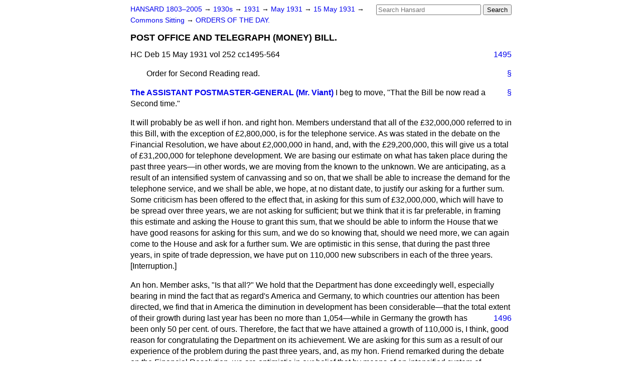

--- FILE ---
content_type: text/html
request_url: https://api.parliament.uk/historic-hansard/commons/1931/may/15/post-office-and-telegraph-money-bill
body_size: 58033
content:
<!doctype html>
<html lang='en-GB'>
  <head>
    <meta charset='utf-8' />
    <title>POST OFFICE AND TELEGRAPH (MONEY) BILL. (Hansard, 15 May 1931)</title>
    <meta author='UK Parliament' />
    <meta content='51ff727eff55314a' name='y_key' />
    <link href='https://www.parliament.uk/site-information/copyright/' rel='copyright' />
    <meta content='Hansard, House of Commons, House of Lords, Parliament, UK, House of Commons sitting' name='keywords' />
    <meta content='POST OFFICE AND TELEGRAPH (MONEY) BILL. (Hansard, 15 May 1931)' name='description' />
    <link href="../../../../stylesheets/screen.css" media="screen" rel="stylesheet" title="Default" type="text/css" />
    <link href="../../../../stylesheets/print.css" media="print" rel="stylesheet" type="text/css" />
  <script type="text/javascript">
  var appInsights=window.appInsights||function(a){
    function b(a){c[a]=function(){var b=arguments;c.queue.push(function(){c[a].apply(c,b)})}}var c={config:a},d=document,e=window;setTimeout(function(){var b=d.createElement("script");b.src=a.url||"https://az416426.vo.msecnd.net/scripts/a/ai.0.js",d.getElementsByTagName("script")[0].parentNode.appendChild(b)});try{c.cookie=d.cookie}catch(a){}c.queue=[];for(var f=["Event","Exception","Metric","PageView","Trace","Dependency"];f.length;)b("track"+f.pop());if(b("setAuthenticatedUserContext"),b("clearAuthenticatedUserContext"),b("startTrackEvent"),b("stopTrackEvent"),b("startTrackPage"),b("stopTrackPage"),b("flush"),!a.disableExceptionTracking){f="onerror",b("_"+f);var g=e[f];e[f]=function(a,b,d,e,h){var i=g&&g(a,b,d,e,h);return!0!==i&&c["_"+f](a,b,d,e,h),i}}return c
    }({
        instrumentationKey:"c0960a0f-30ad-4a9a-b508-14c6a4f61179",
        cookieDomain:".parliament.uk"
    });
    
  window.appInsights=appInsights,appInsights.queue&&0===appInsights.queue.length&&appInsights.trackPageView();
</script></head>
  <body id='hansard-millbanksytems-com'>
    <div id='header'>
      <div class='search-help'><a href="../../../../search">Search Help</a></div>
            <form action='../../../../search' id='search' method='get' rel='search'>
        <input size='24' title='Access key: S' accesskey='s' name='query' id='search-query' type='search' placeholder='Search Hansard' autosave='hansard.millbanksystems.com' results='10' value='' >
        <input type='submit' value='Search' >
      </form>

      <div id='nav'>
        <a href="../../../../index.html" id="home" rel="home">HANSARD 1803&ndash;2005</a>
        &rarr;
                <a class='sitting-decade' href='../../../../sittings/1930s'>
          1930s
        </a>
         &rarr;
        <a class='sitting-year' href='../../../../sittings/1931/'>
          1931
        </a>
         &rarr;
        <a class='sitting-month' href='../../../../sittings/1931/may/'>
          May 1931
        </a>
         &rarr;
        <a class='sitting-day' href='../../../../sittings/1931/may/15'>
          15 May 1931
        </a>

        &rarr;
                <a href='../../../../sittings/1931/may/15#commons' rel='directory up'>
          Commons Sitting
        </a>
         &rarr;
        <a href="orders-of-the-day">ORDERS OF THE DAY.</a>

      </div>
      <h1 class='title'>POST OFFICE AND TELEGRAPH (MONEY) BILL.</h1>
    </div>
    <div class='house-of-commons-sitting' id='content'>
      
      <cite class='section'>HC Deb 15 May 1931 vol 252 cc1495-564</cite>
      <a class='permalink column-permalink' id='column_1495' title='Col. 1495 &mdash; HC Deb 15 May 1931 vol 252 c1495' name='column_1495' href='post-office-and-telegraph-money-bill#column_1495' rel='bookmark'>1495</a>
      <p class='procedural' id='S5CV0252P0-04322'>
        <a class='permalink' href='post-office-and-telegraph-money-bill#S5CV0252P0_19310515_HOC_9' title='Link to this contribution' rel='bookmark'>&sect;</a>
        Order for Second Reading read.
      </p>
      
      <div class='hentry member_contribution' id='S5CV0252P0-04323'>
        <a name='S5CV0252P0_19310515_HOC_10'>  </a>
        <blockquote cite='https://api.parliament.uk/historic-hansard/people/mr-samuel-viant' class='contribution_text entry-content'>
          <a class='speech-permalink permalink' href='post-office-and-telegraph-money-bill#S5CV0252P0_19310515_HOC_10' title='Link to this speech by Mr Samuel Viant' rel='bookmark'>&sect;</a>
          <cite class='member author entry-title'><a href="/historic-hansard/people/mr-samuel-viant" title="Mr Samuel Viant">The ASSISTANT POSTMASTER-GENERAL (Mr. Viant)</a></cite>
          <p class='first-para'>
            I beg to move, "That the Bill be now read a Second time."</p><p>
            It will probably be as well if hon. and right hon. Members understand that all of the &#x00A3;32,000,000 referred to in this Bill, with the exception of &#x00A3;2,800,000, is for the telephone service. As was stated in the debate on the Financial Resolution, we have about &#x00A3;2,000,000 in hand, and, with the &#x00A3;29,200,000, this will give us a total of &#x00A3;31,200,000 for telephone development. We are basing our estimate on what has taken place during the past three years&#x2014;in other words, we are moving from the known to the unknown. We are anticipating, as a result of an intensified system of canvassing and so on, that we shall be able to increase the demand for the telephone service, and we shall be able, we hope, at no distant date, to justify our asking for a further sum. Some criticism has been offered to the effect that, in asking for this sum of &#x00A3;32,000,000, which will have to be spread over three years, we are not asking for sufficient; but we think that it is far preferable, in framing this estimate and asking the House to grant this sum, that we should be able to inform the House that we have good reasons for asking for this sum, and we do so knowing that, should we need more, we can again come to the House and ask for a further sum. We are optimistic in this sense, that during the past three years, in spite of trade depression, we have put on 110,000 new subscribers in each of the three years. [<span class="italic">Interruption</span>.]</p><p>
            An hon. Member asks, "Is that all?" We hold that the Department has done exceedingly well, especially bearing in mind the fact that as regard's America and Germany, to which countries our attention has been directed, we find that in America the diminution in development has been considerable&#x2014;that the total extent of their growth during last
            <a class='permalink column-permalink' id='column_1496' title='Col. 1496 &mdash; HC Deb 15 May 1931 vol 252 c1496' name='column_1496' href='post-office-and-telegraph-money-bill#column_1496' rel='bookmark'>1496</a>
            year has been no more than 1,054&#x2014;while in Germany the growth has been only 50 per cent. of ours. Therefore, the fact that we have attained a growth of 110,000 is, I think, good reason for congratulating the Department on its achievement. We are asking for this sum as a result of our experience of the problem during the past three years, and, as my hon. Friend remarked during the debate on the Financial Resolution, we are optimistic in our belief that by means of an intensified system of propaganda we shall be able to add considerably to the number of subscribers. It has been suggested that, even if development in Great Britain continues in future as in the past, we shall still remain a fifth-rate power. Such suggestions, however, ignore the fact that only two countries have more telephones than Great Britain, namely, the United States of America and Germany, while only two towns have more telephones than London, namely, New York and Chicago. As to telephone density, we are surpassed by the United States and Germany only. Germany is not far in front, having five telephones per 100 of the population, as against our 4.4. France, Spain and Italy are far behind.
          </p>
        </blockquote>
      </div>
      
      <div class='hentry member_contribution' id='S5CV0252P0-04324'>
        <a name='S5CV0252P0_19310515_HOC_11'>  </a>
        <blockquote cite='https://api.parliament.uk/historic-hansard/people/viscount-wolmer-1' class='contribution_text entry-content'>
          <a class='speech-permalink permalink' href='post-office-and-telegraph-money-bill#S5CV0252P0_19310515_HOC_11' title='Link to this speech by Viscount  Wolmer' rel='bookmark'>&sect;</a>
          <cite class='member author entry-title'><a href="/historic-hansard/people/viscount-wolmer-1" title="Viscount  Wolmer">Viscount WOLMER</a></cite>
          <p class='first-para'>
            Would the hon. Gentleman say exactly what he means by that statement with regard to telephone density?
          </p>
        </blockquote>
      </div>
      
      <div class='hentry member_contribution' id='S5CV0252P0-04325'>
        <a name='S5CV0252P0_19310515_HOC_12'>  </a>
        <blockquote cite='https://api.parliament.uk/historic-hansard/people/mr-samuel-viant' class='contribution_text entry-content'>
          <a class='speech-permalink permalink' href='post-office-and-telegraph-money-bill#S5CV0252P0_19310515_HOC_12' title='Link to this speech by Mr Samuel Viant' rel='bookmark'>&sect;</a>
          <cite class='member author entry-title'><a href="/historic-hansard/people/mr-samuel-viant" title="Mr Samuel Viant">Mr. VIANT</a></cite>
          <p class='first-para'>
            I am speaking only of countries which have a substantial population. We have to bear in mind certain facts in connection with our own telephones. We have an exceedingly good postal service in this country. We can post a letter here in London early in the evening, and that letter is received in Ireland or far beyond the Tweed the next morning. [<span class="italic">Interruption</span>.] I am not speaking of the more remote parts, but it is no mean achievement that you should be able to post a letter here early in the evening and know that your friends will receive that letter without a shadow of doubt the next morning in Aberdeen. [<span class="italic">Interruption</span>.] Our postal services are undoubtedly exceedingly good. Furthermore, our means of transport are exceptional. As yet, unfortunately, the bulk of our citizens in this country view the
            
            <a class='permalink column-permalink' id='column_1497' title='Col. 1497 &mdash; HC Deb 15 May 1931 vol 252 c1497' name='column_1497' href='post-office-and-telegraph-money-bill#column_1497' rel='bookmark'>1497</a>
            telephone as being more in the nature of a nuisance than an aid or a tool in industry.</p><p>
            That is not because of any shortcomings of the service, but because of our natural conservatism towards any mechanical instrument. It is not an uncommon thing, when one is paying a visit to friends, for the telephone bell to ring, and I am not going to repeat the words that are often used when the telephone bell does ring&#x2014;not against the telephone service, but they treat the telephone as being a nuisance. The Department has to a very great extent been successful in overcoming that point of view. Until we can get the general public to understand that the telephone is to be accepted as a mechanical device which will enable people to accomplish a certain type of work, we shall not have removed one of the chief obstacles in connection with our telephone development.</p><p>
            I rather hoped Members of the House would have been appreciative of those difficulties and, furthermore, been willing to appreciate the development which has already been achieved. In view of the criticisms which have been levelled at the Department, I will ask the House to bear with me while I give them some of the achievements during the last five or six years. In March, 1919, the number of stations, excluding Southern Ireland, was 830,000, and the increase in the 12 post-War years has been 1,150,000, or nearly 140 per cent. The number now closely approximates to the 2,000,000 mark, and the second million stations have been added to the system in rather less than nine years. That in itself is indicative of the development of the telephone service. The system had been in operation for 40 years before the first million stations were obtained. The system was then in the hands of the National Telephone Company, since when the State has taken the Department over and developed and improved the service. There are now 35,000 public call offices. Over 10,000 of these are installed in kiosks in public thoroughfares and are there available for callers at all hours of the day and night. The growth in call offices since 1025, when the right hon. Gentleman the Member for Croydon (Sir W. Mitchell-Thomson) took over the administration, has been 85 per cent.
            <a class='permalink column-permalink' id='column_1498' title='Col. 1498 &mdash; HC Deb 15 May 1931 vol 252 c1498' name='column_1498' href='post-office-and-telegraph-money-bill#column_1498' rel='bookmark'>1498</a>
            In that period kiosk call offices have increased nine-fold. Rural call offices now number about 14,000, the increase in the last six years being 135 per cent., and the increase since March, 1929, being 70 per cent. The number of private house telephones has increased by over 100 per cent. in the last six years. The present number of 536,000 compares with 158,000 in July, 1922, when the special tariff for residence lines was introduced.</p><p>
            We have established a considerable number of rural exchanges. No fewer than 1,000 of these have been provided in the last six years, representing a growth of over 40 per cent. In the last two years most of the rural exchanges have been of the automatic type and provide a continuous service. On 31st March last there were 360 exchanges of this type. The revenue derived from this type of exchange is exceedingly small. The Department during the last two years has gone a long way to meet the demands of the rural areas, in so much that, if we can find eight persons who are prepared to become subscribers, we are prepared to meet them with the establishment of an exchange. We have gone further and, where we have been able to find three or four persons in a rural area who are prepared to become guarantors for a call office, we are prepared to meet them in this way. We assess the capital cost of installing a service. We are then prepared to foot the bill as to a loss of &#x00A3;10 per annum in connection with the installation. The four or five guarantors are then asked to provide the remaining portion, and, should the revenue derived be over and above that which we anticipate, we are prepared to relieve the guarantors to that extent. As a result, there is considerable development going on in the rural areas.</p><p>
            I have often heard critics in the House quote what is being done in Sweden and the manner in which they suggest that the service there endeavours to meet subscribers, but we are doing far better than Sweden. I find that, if an exchange there has fewer than 50 subscribers, the subscribers must provide their own lines and maintain them and pay the operators' wages for local operating. They must also contribute poles or services for junction lines if the anticipated revenue is not sufficient to cover the cost. We have to remember that we are not permitted to
            
            <a class='permalink column-permalink' id='column_1499' title='Col. 1499 &mdash; HC Deb 15 May 1931 vol 252 c1499' name='column_1499' href='post-office-and-telegraph-money-bill#column_1499' rel='bookmark'>1499</a>
            entail a loss on the running of the Department. We are expected to make it a revenue-producing Department.</p><p>
            The development of our telephone system in London has really been remarkable. There has been a considerable increase in the number of telephones and an improvement in the quality of transmission during the past year. The introduction of what is known as the "repeater" system, a device which amplifies the attenuated currents received over a long line and thereby renders the volume almost equal to that received over a short line, has undoubtedly improved the standard of transmission. The number of exchanges in the London area is now 150 as compared with 137 at the end of 1929, and 32 of these are automatic.</p><p>
            Here I pause for a moment, having in mind some of the apprehensions in the minds of hon. and right hon. Gentlemen concerning the staff as a result of the introduction of the automatic system. Questions have been asked in the House as to whether staffs have been dismissed as the result of the introduction of the automatic system. None of the staff is dismissed, but, if I may use the term, an intelligent anticipation on the part of the Department is applied, and recruiting is held up, so that what really happens is a slowing down of recruitment. That enables the Department to avoid having to effect dismissals. I think that that will commend itself to Members of the House. The introduction of this system is inevitable, and many say that where the automatic system is operating it is far preferable to the old system. Whether we have yet had sufficient experience of that or not, I am not in a position to say, but on all hands we are receiving statements that our subscribers rather appreciate the automatic system.</p><p>
            The total number of telephone stations operating in the London area at the end of 1030 was 703,500, representing au increase during the year of 41,523, or 6.4 per cent. The calls in the London area have gone up by leaps and bounds. During 1930 the number of local calls originating in the London area amounted to 668,000,000, an increase of 3.1 per cent. over the year 1929. Considerable progress has been made in providing call offices and subscribers' circuits with the
            <a class='permalink column-permalink' id='column_1500' title='Col. 1500 &mdash; HC Deb 15 May 1931 vol 252 c1500' name='column_1500' href='post-office-and-telegraph-money-bill#column_1500' rel='bookmark'>1500</a>
            pre-payment type of multi-coin boxes. At the end of 1929 the number of call offices and kiosks thus provided was 3,823, and there are now 5,296.</p><p>
            In previous Debates the Department has been criticised for its high costs, and in this connection the Noble Lord the Member for Aldershot (Viscount Wolmer) has been most active in some of our debates. I often think that those who criticise the costs of the British telephone system fail to appreciate the difference in our system compared with the systems of other countries which they use as illustrations. The difference in costs in Great Britain, as compared with Sweden and the United States of America, is very largely accounted for by what is acceptable to the citizens of those two countries as compared with what is acceptable to our citizens. The people in this country desire not only the utility of the telephone system but its asthetic appearance. Here we find that local authorities go almost to the length of insisting upon all our installations of wires being placed underground. In America ample provision is made in the building of the cities and the towns not only for electric cables but for telephone cables. Furthermore, in the designing of the buildings the architects always make provision for channels wherein the cables for the telephone can be inserted. In this country, if a building has been erected, we have to chase out the walls in order that the telephone wires may be hidden from view. This all adds to the capital costs of installing telephones. So much for the difference between this country and America.</p><p>
            I will now take Sweden. There they have an undoubted advantage to start with in that they have the timber required for their poles on the spot. Furthermore, it is the exception to have their cables or wires underground and not the general rule as it is becoming here. The result is that should they have to put a cable underground the difference between the cost there compared with what obtains in London or in this country generally is as much as six times. To restore the pavements and roads in London or large towns in this country costs six times as much as it does in regard to the type of road that obtains in Sweden. These are facts which cannot be argued away; they are facts which
            
            <a class='permalink column-permalink' id='column_1501' title='Col. 1501 &mdash; HC Deb 15 May 1931 vol 252 c1501' name='column_1501' href='post-office-and-telegraph-money-bill#column_1501' rel='bookmark'>1501</a>
            have to be faced. The telephone service in this country has to face up to these facts, and it adds to the initial charges of our telephone service.</p><p>
            Despite that fact, I am happy to say that, as a result of the good co-operation between all sections of the staff in the Post Office, new methods are being introduced&#x2014;distasteful, I agree, in many instances, but, none the less, they are being accepted with the best of spirit&#x2014;and we are now in a position, taking into consideration the fact that wages have come down, in addition to the reorganisation, to say that our costs to-day are 20 per cent. less than they were when the previous criticisms were levelled at the Department. In addition, as a result of improved organisation and improved methods we find that we are now able to comply with orders very much more readily than we were hitherto. We find&#x2014;and the House will be interested here&#x2014;that the orders completed within one week during the year 1925 were 26 per cent., in 1929 it was 36 per cent., and in 1930 it was 42 per cent. The percentage of orders completed within two weeks was, in 1925, 50 per cent., in 1929 63 per cent., and in 1930 67 per cent.; orders completed within three weeks, in 1925 were 65 per cent., in 1929 78 per cent., in 1930 80 per cent.; orders completed within a month, in 1925 were 75 per cent., in 1929 87 per cent., in 1930 88 per cent. Those figures are an indication of the improvements that have been effected.
          </p>
        </blockquote>
      </div>
      
      <div class='hentry member_contribution' id='S5CV0252P0-04326'>
        <a name='S5CV0252P0_19310515_HOC_13'>  </a>
        <blockquote cite='https://api.parliament.uk/historic-hansard/people/mr-terence-oconnor' class='contribution_text entry-content'>
          <a class='speech-permalink permalink' href='post-office-and-telegraph-money-bill#S5CV0252P0_19310515_HOC_13' title='Link to this speech by Mr Terence O'Connor' rel='bookmark'>&sect;</a>
          <cite class='member author entry-title'><a href="/historic-hansard/people/mr-terence-oconnor" title="Mr Terence O'Connor">Mr. O'CONNOR</a></cite>
          <p class='first-para'>
            I cannot quite follow the figures; they are a little confusing. One would have thought that they ought to total up to 100 per cent. of orders effected in a week, in three weeks, and so on. Apparently, the hon. Member is referring to different sets and types of orders. One would like to know what the orders were in each case.
          </p>
        </blockquote>
      </div>
      
      <div class='hentry member_contribution' id='S5CV0252P0-04327'>
        <a name='S5CV0252P0_19310515_HOC_14'>  </a>
        <blockquote cite='https://api.parliament.uk/historic-hansard/people/mr-samuel-viant' class='contribution_text entry-content'>
          <a class='speech-permalink permalink' href='post-office-and-telegraph-money-bill#S5CV0252P0_19310515_HOC_14' title='Link to this speech by Mr Samuel Viant' rel='bookmark'>&sect;</a>
          <cite class='member author entry-title'><a href="/historic-hansard/people/mr-samuel-viant" title="Mr Samuel Viant">Mr. VIANT</a></cite>
          <p class='first-para'>
            I can only state that I am giving a table showing the rate of improvement that has been effected in the completion of orders at a week's notice, two weeks' notice, three weeks' notice, and within a month.
          </p>
        </blockquote>
      </div>
      
      <div class='hentry member_contribution' id='S5CV0252P0-04328'>
        <a name='S5CV0252P0_19310515_HOC_15'>  </a>
        <blockquote cite='https://api.parliament.uk/historic-hansard/people/mr-terence-oconnor' class='contribution_text entry-content'>
          <a class='speech-permalink permalink' href='post-office-and-telegraph-money-bill#S5CV0252P0_19310515_HOC_15' title='Link to this speech by Mr Terence O'Connor' rel='bookmark'>&sect;</a>
          <cite class='member author entry-title'><a href="/historic-hansard/people/mr-terence-oconnor" title="Mr Terence O'Connor">Mr. O'CONNOR</a></cite>
          <p class='first-para'>
            Orders that were specifically asked to be done in those periods of time.
          </p>
        </blockquote>
      </div>
      
      <div class='hentry member_contribution' id='S5CV0252P0-04329'>
        <a name='S5CV0252P0_19310515_HOC_16'>  </a>
        <blockquote cite='https://api.parliament.uk/historic-hansard/people/mr-samuel-viant' class='contribution_text entry-content'>
          <a class='speech-permalink permalink' href='post-office-and-telegraph-money-bill#S5CV0252P0_19310515_HOC_16' title='Link to this speech by Mr Samuel Viant' rel='bookmark'>&sect;</a>
          <cite class='member author entry-title'><a href="/historic-hansard/people/mr-samuel-viant" title="Mr Samuel Viant">Mr. VIANT</a></cite>
          <p class='first-para'>
            Not necessarily. An order is given for certain work. In 1925,
            <a class='permalink column-permalink' id='column_1502' title='Col. 1502 &mdash; HC Deb 15 May 1931 vol 252 c1502' name='column_1502' href='post-office-and-telegraph-money-bill#column_1502' rel='bookmark'>1502</a>
            we were only able to effect 26 per cent. of orders in one week. Now, we are able to give effect to those orders to the extent of 42 per cent. within one week, and improvement has taken place all the way through.
          </p>
        </blockquote>
      </div>
      
      <div class='hentry member_contribution' id='S5CV0252P0-04330'>
        <a name='S5CV0252P0_19310515_HOC_17'>  </a>
        <blockquote cite='https://api.parliament.uk/historic-hansard/people/mr-terence-oconnor' class='contribution_text entry-content'>
          <a class='speech-permalink permalink' href='post-office-and-telegraph-money-bill#S5CV0252P0_19310515_HOC_17' title='Link to this speech by Mr Terence O'Connor' rel='bookmark'>&sect;</a>
          <cite class='member author entry-title'><a href="/historic-hansard/people/mr-terence-oconnor" title="Mr Terence O'Connor">Mr. O'CONNOR</a></cite>
          <p class='first-para'>
            That means 56 per cent. of orders only.
          </p>
        </blockquote>
      </div>
      
      <div class='hentry member_contribution' id='S5CV0252P0-04331'>
        <a name='S5CV0252P0_19310515_HOC_18'>  </a>
        <blockquote cite='https://api.parliament.uk/historic-hansard/people/mr-samuel-viant' class='contribution_text entry-content'>
          <a class='speech-permalink permalink' href='post-office-and-telegraph-money-bill#S5CV0252P0_19310515_HOC_18' title='Link to this speech by Mr Samuel Viant' rel='bookmark'>&sect;</a>
          <cite class='member author entry-title'><a href="/historic-hansard/people/mr-samuel-viant" title="Mr Samuel Viant">Mr. VIANT</a></cite>
          <p class='first-para'>
            The orders were completed within a week, a fortnight, three weeks, or a month.
          </p>
        </blockquote>
      </div>
      
      <div class='hentry member_contribution' id='S5CV0252P0-04332'>
        <a name='S5CV0252P0_19310515_HOC_19'>  </a>
        <blockquote cite='https://api.parliament.uk/historic-hansard/people/mr-charles-williams-1' class='contribution_text entry-content'>
          <a class='speech-permalink permalink' href='post-office-and-telegraph-money-bill#S5CV0252P0_19310515_HOC_19' title='Link to this speech by Mr Charles Williams' rel='bookmark'>&sect;</a>
          <cite class='member author entry-title'><a href="/historic-hansard/people/mr-charles-williams-1" title="Mr Charles Williams">Mr. CHARLES WILLIAMS</a></cite>
          <p class='first-para'>
            The month would include the two weeks.
          </p>
        </blockquote>
      </div>
      
      <div class='hentry member_contribution' id='S5CV0252P0-04333'>
        <a name='S5CV0252P0_19310515_HOC_20'>  </a>
        <blockquote cite='https://api.parliament.uk/historic-hansard/people/mr-samuel-viant' class='contribution_text entry-content'>
          <a class='speech-permalink permalink' href='post-office-and-telegraph-money-bill#S5CV0252P0_19310515_HOC_20' title='Link to this speech by Mr Samuel Viant' rel='bookmark'>&sect;</a>
          <cite class='member author entry-title'><a href="/historic-hansard/people/mr-samuel-viant" title="Mr Samuel Viant">Mr. VIANT</a></cite>
          <p class='first-para'>
            We are not manufacturers, and in many instances we have to wait for the delivery of certain installations. Consequently, we are unable to complete the installations until the delivery has been effected. I will give an illustration. Questions have been put to us in the House with respect to the hand micro-telephone. We are not the manufacturers of these telephones, but we have arrived at a stage where the delivery from the manufacturers amounts to 3,000 per week, and orders are now coming in at the rate of about 1,500 per week. Therefore, our ability to give effect to the orders has increased considerably as a result of the deliveries from the manufacturers. That is an indication of the way in which improvement has been effected.</p><p>
            I hope that I have not unduly wearied the House with the figures that I have presented, but we seldom get an opportunity of displaying to the House what the Post Office is capable of achieving. I hope the House will appreciate the fact, from the figures that I have given, that there has been a decided and general improvement from 1925 onwards. I wish to pay my mede of praise to the spirit of co-operation that has been shown and the assistance that we have received from all sections of the Department, by way of improving the service. We are optimistic enough to believe that, as a result of improved methods and the proposals that my hon. and gallant Friend the Postmaster-General will place before the House before the Debate closes, we shall find that within the next three years we shall have to come to the House to ask for more money for the development of the service. We shall then be able to
            
            <a class='permalink column-permalink' id='column_1503' title='Col. 1503 &mdash; HC Deb 15 May 1931 vol 252 c1503' name='column_1503' href='post-office-and-telegraph-money-bill#column_1503' rel='bookmark'>1503</a>
            show every justification in asking for more money, in consequence of the improvement and increased development of the service, and the development of a telephone sense among the general public.
          </p>
        </blockquote>
      </div>
      
      <div class='hentry member_contribution' id='S5CV0252P0-04334'>
        <a name='S5CV0252P0_19310515_HOC_21'>  </a>
        <blockquote cite='https://api.parliament.uk/historic-hansard/people/viscount-wolmer-1' class='contribution_text entry-content'>
          <a class='speech-permalink permalink' href='post-office-and-telegraph-money-bill#S5CV0252P0_19310515_HOC_21' title='Link to this speech by Viscount  Wolmer' rel='bookmark'>&sect;</a>
          <cite class='member author entry-title'><a href="/historic-hansard/people/viscount-wolmer-1" title="Viscount  Wolmer">Viscount WOLMER</a></cite>
          <p class='first-para'>
            It is a little refreshing to know that there is at least one Member of this House who is thoroughly satisfied with the telephone system in every phase.
          </p>
        </blockquote>
      </div>
      
      <div class='hentry member_contribution' id='S5CV0252P0-04335'>
        <a name='S5CV0252P0_19310515_HOC_22'>  </a>
        <blockquote cite='https://api.parliament.uk/historic-hansard/people/mr-samuel-viant' class='contribution_text entry-content'>
          <a class='speech-permalink permalink' href='post-office-and-telegraph-money-bill#S5CV0252P0_19310515_HOC_22' title='Link to this speech by Mr Samuel Viant' rel='bookmark'>&sect;</a>
          <cite class='member author entry-title'><a href="/historic-hansard/people/mr-samuel-viant" title="Mr Samuel Viant">Mr. VIANT</a></cite>
          <p class='first-para'>
            I did not say "thoroughly satisfied."
          </p>
        </blockquote>
      </div>
      
      <div class='hentry member_contribution' id='S5CV0252P0-04336'>
        <a name='S5CV0252P0_19310515_HOC_23'>  </a>
        <blockquote cite='https://api.parliament.uk/historic-hansard/people/viscount-wolmer-1' class='contribution_text entry-content'>
          <a class='speech-permalink permalink' href='post-office-and-telegraph-money-bill#S5CV0252P0_19310515_HOC_23' title='Link to this speech by Viscount  Wolmer' rel='bookmark'>&sect;</a>
          <cite class='member author entry-title'><a href="/historic-hansard/people/viscount-wolmer-1" title="Viscount  Wolmer">Viscount WOLMER</a></cite>
          <p class='first-para'>
            That is certainly the impression that the hon. Member conveyed by his eloquent and very charming speech. It is my complaint against the Postmaster-General, his Assistant, and the Department generally that they are much too satisfied with the state of affairs at the present time. One would think, to listen to the Assistant Postmaster-General, that we were one of the most highly developed telephone countries in the world and one of the most efficient telephone countries in the world, whereas everybody who has studied the matter and everybody who is in touch with the telephone service knows that that is not the case.</p><p>
            There was one thing that I noted with pleasure in the hon. Member's speech, and that was that he held out hopes of the spending of this sum of money in a shorter period than the three years which the Postmaster-General estimated. When we discussed the question on the Financial Resolution there was universal dissatisfaction with the attitude of the Government. They got no support in any quarter of the House, because it was felt that to budget for expenditure of an additional &#x00A3;32,000,000 during the next three years was making totally inadequate provision for the telephone needs of the country. But the Postmaster-General was apparently quite satisfied with that. He said:
            <q>&#x2026;. our provision of capital is really at the rate of little more than &#x00A3;11,000,000 a year. &#x2026; This is an increase in the actual figures of rather more than &#x00A3;1,000,000 a year over the expenditure of the past three years, and the expenditure for those past three years was again in excess of the previous three years. That is as it should be with an expanding service."&#x2014;[OFFICIAL, REPORT, 21st April, 1931; col. 878, Vol. 251.]</q>
            <a class='permalink column-permalink' id='column_1504' title='Col. 1504 &mdash; HC Deb 15 May 1931 vol 252 c1504' name='column_1504' href='post-office-and-telegraph-money-bill#column_1504' rel='bookmark'>1504</a>
            I am glad to hear that the Assistant Postmaster-General is not quite so satisfied as the Postmaster-General in that respect. The Postmaster-General and his predecessor, and the Labour Government have spent less every year in telephone development than the Conservative Government did, although when we were in office we were hotly attacked by hon. Members opposite for not developing the telephone system fast enough.</p><p>
            The Postmaster-General gave the figures in an answer to a question by the hon. and learned Member for Nottingham Central (Mr. O'Connor), who asked the amount spent on telephone development for the last three years. His reply was that in 1928&#x2013;20 it was &#x00A3;10,199,000, in 1929&#x2013;30, &#x00A3;10,054,000, and in 1930&#x2013;31, &#x00A3;10,000,000. That is a progressive decline ever since the present Government came into office. The Postmaster-General said that he was going to spend &#x00A3;1,000,000 more a year: and I would remind him of this, that the Secretary of State for the Dominions when he was Lord Privy Seal gave a definite promise to the House that the Government were going to accelerate their telephone development programme by &#x00A3;750,000 a year.</p><p>
            I want to know whether that has been done or not. If it has, it means that the programme of this Government instead of being &#x00A3;10,000,000 was only a little over &#x00A3;9,000,000; if it has not been done the House is entitled to know why it has not been carried out. We shall attach more credence to the Postmaster-General's optimism of being able to spend more in the future than in the past when we are satisfied as to how far the promise of the then Lord Privy Seal has been fulfilled. The Postmaster-General has pleaded that the figures for telephone development are smaller because costs have been reduced. If a reduction in costs accounts for any appreciable part of the reduction in development expenditure, then I want to know whether he has passed the reduced costs on to the public in reduced charges. If he has not, then he has no right to complain about the lack of public response to his canvassing appeals, nor has he the right to contend that his programme has been diminished by a reduction in costs. The facts are that practically nothing has
            
            <a class='permalink column-permalink' id='column_1505' title='Col. 1505 &mdash; HC Deb 15 May 1931 vol 252 c1505' name='column_1505' href='post-office-and-telegraph-money-bill#column_1505' rel='bookmark'>1505</a>
            been passed on to the consumer in reduced charges. The hon. Member for Walthamstow (Mr. Wallace) on 20th April asked the Postmaster-General&#x2014;
            <q>what reductions in telephone, telegraph, and postal charges have been made since 1st April, 1925; the dates of any such reductions; and the resulting total annual gain to users?</q>
            In reply the hon. Member gave a long list of very trifling reductions and ended by saying:
            <q>The estimated sacrifice of revenue involved in these reductions is nearly &#x00A3;250,000 per annum."&#x2014;[<a href="../../apr/20/telephone-exchanges#column_602">OFFICIAL REPORT, 20th April, 1931; col. 602, Vol. 251.</a>]</q>
            On his own admission the public are gaining less than &#x00A3;250,000 a year in reduced charges, yet the Postmaster-General has pleaded that the reduction in costs produces an unfair comparison between his telephone development and ours.</p><p>
            It is the same if you take the actual telephones that have been installed. The Postmaster-General, speaking on the Money Resolution, said that our net, annual number of new subscribers was round about 130,000 and he claimed that those figures were much better than the figures under the tenure of the right hon. Member for South Croydon (Sir W. Mitchell-Thomson).
          </p>
        </blockquote>
      </div>
      
      <div class='hentry member_contribution' id='S5CV0252P0-04337'>
        <a name='S5CV0252P0_19310515_HOC_24'>  </a>
        <blockquote cite='https://api.parliament.uk/historic-hansard/people/mr-clement-attlee' class='contribution_text entry-content'>
          <a class='speech-permalink permalink' href='post-office-and-telegraph-money-bill#S5CV0252P0_19310515_HOC_24' title='Link to this speech by Mr Clement Attlee' rel='bookmark'>&sect;</a>
          <cite class='member author entry-title'><a href="/historic-hansard/people/mr-clement-attlee" title="Mr Clement Attlee">The POSTMASTER-GENERAL (Mr. Attlee)</a></cite>
          <p class='first-para'>
            May I correct the noble Lord. I never said anything of the sort.
          </p>
        </blockquote>
      </div>
      
      <div class='hentry member_contribution' id='S5CV0252P0-04338'>
        <a name='S5CV0252P0_19310515_HOC_25'>  </a>
        <blockquote cite='https://api.parliament.uk/historic-hansard/people/viscount-wolmer-1' class='contribution_text entry-content'>
          <a class='speech-permalink permalink' href='post-office-and-telegraph-money-bill#S5CV0252P0_19310515_HOC_25' title='Link to this speech by Viscount  Wolmer' rel='bookmark'>&sect;</a>
          <cite class='member author entry-title'><a href="/historic-hansard/people/viscount-wolmer-1" title="Viscount  Wolmer">Viscount WOLMER</a></cite>
          <p class='first-para'>
            May I read what the hon. Member did say. I was speaking, and I said that the Postmaster-General was&#x2014;
            <q>anticipating an expansion of 120,000 telephones per annum. That is to say, he is content to budget for a lower figure than my right hon. Friend the Member for South Croydon was able to record in his last year of office.</q>
          </p>
        </blockquote>
      </div>
      
      <div class='hentry member_contribution' id='S5CV0252P0-04339'>
        <a name='S5CV0252P0_19310515_HOC_26'>  </a>
        <blockquote cite='https://api.parliament.uk/historic-hansard/people/mr-clement-attlee' class='contribution_text entry-content'>
          <a class='speech-permalink permalink' href='post-office-and-telegraph-money-bill#S5CV0252P0_19310515_HOC_26' title='Link to this speech by Mr Clement Attlee' rel='bookmark'>&sect;</a>
          <cite class='member author entry-title'><a href="/historic-hansard/people/mr-clement-attlee" title="Mr Clement Attlee">Mr. ATTLEE</a></cite>
          <p class='first-para'>
            I said that the figure was regarded as necessary in order to meet the capital expenditure. I said that with an increased capital expenditure we should need an increased amount.
          </p>
        </blockquote>
      </div>
      
      <div class='hentry member_contribution' id='S5CV0252P0-04340'>
        <a name='S5CV0252P0_19310515_HOC_27'>  </a>
        <blockquote cite='https://api.parliament.uk/historic-hansard/people/viscount-wolmer-1' class='contribution_text entry-content'>
          <a class='speech-permalink permalink' href='post-office-and-telegraph-money-bill#S5CV0252P0_19310515_HOC_27' title='Link to this speech by Viscount  Wolmer' rel='bookmark'>&sect;</a>
          <cite class='member author entry-title'><a href="/historic-hansard/people/viscount-wolmer-1" title="Viscount  Wolmer">Viscount WOLMER</a></cite>
          <p class='first-para'>
            If I misunderstood the hon. Gentleman I apologise, but I understood him to say there was an increase of 120,000 a year.
          </p>
        </blockquote>
      </div>
      
      <div class='hentry member_contribution' id='S5CV0252P0-04341'>
        <a name='S5CV0252P0_19310515_HOC_28'>  </a>
        <blockquote cite='https://api.parliament.uk/historic-hansard/people/mr-clement-attlee' class='contribution_text entry-content'>
          <a class='speech-permalink permalink' href='post-office-and-telegraph-money-bill#S5CV0252P0_19310515_HOC_28' title='Link to this speech by Mr Clement Attlee' rel='bookmark'>&sect;</a>
          <cite class='member author entry-title'><a href="/historic-hansard/people/mr-clement-attlee" title="Mr Clement Attlee">Mr. ATTLEE</a></cite>
          <p class='first-para'>
            No.
          </p>
        </blockquote>
      </div>
      
      <div class='hentry member_contribution' id='S5CV0252P0-04342'>
        <a name='S5CV0252P0_19310515_HOC_29'>  </a>
        <blockquote cite='https://api.parliament.uk/historic-hansard/people/viscount-wolmer-1' class='contribution_text entry-content'>
          <a class='speech-permalink permalink' href='post-office-and-telegraph-money-bill#S5CV0252P0_19310515_HOC_29' title='Link to this speech by Viscount  Wolmer' rel='bookmark'>&sect;</a>
          <cite class='member author entry-title'><a href="/historic-hansard/people/viscount-wolmer-1" title="Viscount  Wolmer">Viscount WOLMER</a></cite>
          <p class='first-para'>
            Whatever may be the the exact difference in the rate of increase between this Government and the last, the hon. Gentleman will agree that there is no very material difference.
          </p>
        </blockquote>
      </div>
      <a class='permalink column-permalink' id='column_1506' title='Col. 1506 &mdash; HC Deb 15 May 1931 vol 252 c1506' name='column_1506' href='post-office-and-telegraph-money-bill#column_1506' rel='bookmark'>1506</a>
      <div class='hentry member_contribution' id='S5CV0252P0-04343'>
        <a name='S5CV0252P0_19310515_HOC_30'>  </a>
        <blockquote cite='https://api.parliament.uk/historic-hansard/people/mr-clement-attlee' class='contribution_text entry-content'>
          <a class='speech-permalink permalink' href='post-office-and-telegraph-money-bill#S5CV0252P0_19310515_HOC_30' title='Link to this speech by Mr Clement Attlee' rel='bookmark'>&sect;</a>
          <cite class='member author entry-title'><a href="/historic-hansard/people/mr-clement-attlee" title="Mr Clement Attlee">Mr. ATTLEE</a></cite>
          <p class='first-para'>
            A very material difference.&#x2014;[<a href="../../apr/21/post-office-and-telegraph-money#column_885">OFFICIAL REPORT, 21st April, 1931; col. 885, Vol. 251.</a>]</p><p>
            I say that the hon. Member is not entitled to claim a very material difference between the rate of progress under this Government and the rate under the last Government, except that the difference, insofar as it exists, is on the wrong side.
          </p>
        </blockquote>
      </div>
      
      <div class='hentry member_contribution' id='S5CV0252P0-04344'>
        <a name='S5CV0252P0_19310515_HOC_31'>  </a>
        <blockquote cite='https://api.parliament.uk/historic-hansard/people/mr-clement-attlee' class='contribution_text entry-content'>
          <a class='speech-permalink permalink' href='post-office-and-telegraph-money-bill#S5CV0252P0_19310515_HOC_31' title='Link to this speech by Mr Clement Attlee' rel='bookmark'>&sect;</a>
          <cite class='member author entry-title'><a href="/historic-hansard/people/mr-clement-attlee" title="Mr Clement Attlee">Mr. ATTLEE</a></cite>
          <p class='first-para'>
            I have no wish to contest those figures, and, if I appeared to do so, it must be a mistake.
          </p>
        </blockquote>
      </div>
      
      <div class='hentry member_contribution' id='S5CV0252P0-04345'>
        <a name='S5CV0252P0_19310515_HOC_32'>  </a>
        <blockquote cite='https://api.parliament.uk/historic-hansard/people/viscount-wolmer-1' class='contribution_text entry-content'>
          <a class='speech-permalink permalink' href='post-office-and-telegraph-money-bill#S5CV0252P0_19310515_HOC_32' title='Link to this speech by Viscount  Wolmer' rel='bookmark'>&sect;</a>
          <cite class='member author entry-title'><a href="/historic-hansard/people/viscount-wolmer-1" title="Viscount  Wolmer">Viscount WOLMER</a></cite>
          <p class='first-para'>
            I entirely accept the Postmaster-General's very generous disclaimer. The facts are that so far from there being an increase of 130,000 new subscribers the increase is only 100,000. Since this Government have been in office we have had an increase of 227,000 new subscribers compared with 245,000 during the last two years of the Conservative Government. The rate of telephone increase is now appreciably lower than it was when the Conservative party were in power, and yet we were hotly criticised by hon. Members opposite for inadequate telephone development. The Postmaster-General will no doubt plead that there has been a period of trade depression which has made it difficult for him to extend the telephone service. The Assistant Postmaster-General has drawn attention to the very severe effect of the slump in America, and has pointed out that whereas the number of new subscribers in America in 1929 was about 800,000, in 1030 it had fallen to 126,000 figures which are not very much better than our own. That, of course, is due, as everybody knows, to the tremendous financial collapse in America, which has gone further in that country owing to the practice of buying on the instalment system than it has in this country. But when you couple that fact with the fact that saturation point in America has much more nearly been reached than in this country, it is not surprising that the decline in telephone demand has been much greater in America than in England.</p><p>
            This is the point to which I wish to draw attention: How has America dealt with the situation? Although there has been this great falling off in telephone demands in America, in 1930 the American Bell Company spent &#x00A3;117,000,000 on
            
            <a class='permalink column-permalink' id='column_1507' title='Col. 1507 &mdash; HC Deb 15 May 1931 vol 252 c1507' name='column_1507' href='post-office-and-telegraph-money-bill#column_1507' rel='bookmark'>1507</a>
            telephone development. That is nearly 12 times as much as we spent; and for this year, 1931, they are budgeting to spend &#x00A3;90,000,000 on new telephone development. They say in their annual report that they are deliberately doing this for two reasons; in the first place to give employment to their fellow-countrymen at a time of unemployment; and, secondly, in order that they may be prepared in every part of their system to take advantage of the demands which they know will come directly times improve. I commend that example very respectfully to the Postmaster-General. If a private company in America can spend &#x00A3;200,000,000 in development at a time when development has, comparatively speaking, almost ceased, in order to provide employment for Americans and in order to be ready to take advantage of the boom when it comes, I think the Postmaster-General might do a little bit more in that direction on this side of the water. If he did so he would get the support of all parties in the House.</p><p>
            12 n.</p><p>
            Therefore, my criticism of this Bill is that the Postmaster-General's figures of development are deplorable, that his complacency at our rate of development is far worse, and that the facts of the last two years are even worse than he has made out. I advanced the view, and the Assistant Postmaster-General dealt with it, that we shall never get the, rate of telephone development in this country that the economic needs of the nation require unless there is a thoroughgoing reform of the Post Office first. I think I am entitled to claim that public opinion is coming round very fast to that view, and for two reasons. In the first place it is because the people have found that there is not the slightest improvement in telephone administration or development under the control of the present Government. In that connection the Assistant Postmaster-General gave figures to the House with a most self-satisfied air&#x2014;an air of complete satisfaction with the efficiency of the department in this respect&#x2014;figures of telephones installed within a fortnight of application. Let me tell the House what is the standard in America. About half of the telephones installed in 1929 were put in under the appointment plan, by which the sub-
            <a class='permalink column-permalink' id='column_1508' title='Col. 1508 &mdash; HC Deb 15 May 1931 vol 252 c1508' name='column_1508' href='post-office-and-telegraph-money-bill#column_1508' rel='bookmark'>1508</a>
            scriber names the day on which he wishes the telephone to be installed. During 1930 more than 82 per cent. of the telephones were put in under this plan and 96 per cent. of the appointments were met.
          </p>
        </blockquote>
      </div>
      
      <div class='hentry member_contribution' id='S5CV0252P0-04346'>
        <a name='S5CV0252P0_19310515_HOC_33'>  </a>
        <blockquote cite='https://api.parliament.uk/historic-hansard/people/mr-samuel-viant' class='contribution_text entry-content'>
          <a class='speech-permalink permalink' href='post-office-and-telegraph-money-bill#S5CV0252P0_19310515_HOC_33' title='Link to this speech by Mr Samuel Viant' rel='bookmark'>&sect;</a>
          <cite class='member author entry-title'><a href="/historic-hansard/people/mr-samuel-viant" title="Mr Samuel Viant">Mr. VIANT</a></cite>
          <p class='first-para'>
            How far in advance were the appointments made&#x2014;a fortnight or a month?
          </p>
        </blockquote>
      </div>
      
      <div class='hentry member_contribution' id='S5CV0252P0-04347'>
        <a name='S5CV0252P0_19310515_HOC_34'>  </a>
        <blockquote cite='https://api.parliament.uk/historic-hansard/people/viscount-wolmer-1' class='contribution_text entry-content'>
          <a class='speech-permalink permalink' href='post-office-and-telegraph-money-bill#S5CV0252P0_19310515_HOC_34' title='Link to this speech by Viscount  Wolmer' rel='bookmark'>&sect;</a>
          <cite class='member author entry-title'><a href="/historic-hansard/people/viscount-wolmer-1" title="Viscount  Wolmer">Viscount WOLMER</a></cite>
          <p class='first-para'>
            In that case if you say you want a telephone to-morrow it goes in. It is just like ordering a leg of mutton.
            <q>As the result of the improved methods and improved administration and training the telephone plant is increasingly free from trouble. In 1930 there was trouble on 3 subscriber's line on the average only once in every 22 months as compared with once in every 20 months in 1929; also 90 per cent. or the troubles were corrected on the day reported as compared with 87 per cent. in 1929.</q>
          </p>
        </blockquote>
      </div>
      
      <div class='hentry member_contribution' id='S5CV0252P0-04348'>
        <a name='S5CV0252P0_19310515_HOC_35'>  </a>
        <blockquote cite='https://api.parliament.uk/historic-hansard/people/mr-james-edmunds' class='contribution_text entry-content'>
          <a class='speech-permalink permalink' href='post-office-and-telegraph-money-bill#S5CV0252P0_19310515_HOC_35' title='Link to this speech by Mr James Edmunds' rel='bookmark'>&sect;</a>
          <cite class='member author entry-title'><a href="/historic-hansard/people/mr-james-edmunds" title="Mr James Edmunds">Mr. EDMUNDS</a></cite>
          <p class='first-para'>
            From what is that a quotation?
          </p>
        </blockquote>
      </div>
      
      <div class='hentry member_contribution' id='S5CV0252P0-04349'>
        <a name='S5CV0252P0_19310515_HOC_36'>  </a>
        <blockquote cite='https://api.parliament.uk/historic-hansard/people/mr-john-bowen' class='contribution_text entry-content'>
          <a class='speech-permalink permalink' href='post-office-and-telegraph-money-bill#S5CV0252P0_19310515_HOC_36' title='Link to this speech by Mr John Bowen' rel='bookmark'>&sect;</a>
          <cite class='member author entry-title'><a href="/historic-hansard/people/mr-john-bowen" title="Mr John Bowen">Mr. BOWEN</a></cite>
          <p class='first-para'>
            Is that a statement made on behalf of the company or is it a statement in criticism of the company?
          </p>
        </blockquote>
      </div>
      
      <div class='hentry member_contribution' id='S5CV0252P0-04350'>
        <a name='S5CV0252P0_19310515_HOC_37'>  </a>
        <blockquote cite='https://api.parliament.uk/historic-hansard/people/viscount-wolmer-1' class='contribution_text entry-content'>
          <a class='speech-permalink permalink' href='post-office-and-telegraph-money-bill#S5CV0252P0_19310515_HOC_37' title='Link to this speech by Viscount  Wolmer' rel='bookmark'>&sect;</a>
          <cite class='member author entry-title'><a href="/historic-hansard/people/viscount-wolmer-1" title="Viscount  Wolmer">Viscount WOLMER</a></cite>
          <p class='first-para'>
            It is the report of the American Telephone and Telegraph Company for 1930.
          </p>
        </blockquote>
      </div>
      
      <div class='hentry member_contribution' id='S5CV0252P0-04351'>
        <a name='S5CV0252P0_19310515_HOC_38'>  </a>
        <blockquote cite='https://api.parliament.uk/historic-hansard/people/mr-john-bowen' class='contribution_text entry-content'>
          <a class='speech-permalink permalink' href='post-office-and-telegraph-money-bill#S5CV0252P0_19310515_HOC_38' title='Link to this speech by Mr John Bowen' rel='bookmark'>&sect;</a>
          <cite class='member author entry-title'><a href="/historic-hansard/people/mr-john-bowen" title="Mr John Bowen">Mr. BOWEN</a></cite>
          <p class='first-para'>
            Then that statement would be equivalent to a statement by the Postmaster-General here?
          </p>
        </blockquote>
      </div>
      
      <div class='hentry member_contribution' id='S5CV0252P0-04352'>
        <a name='S5CV0252P0_19310515_HOC_39'>  </a>
        <blockquote cite='https://api.parliament.uk/historic-hansard/people/viscount-wolmer-1' class='contribution_text entry-content'>
          <a class='speech-permalink permalink' href='post-office-and-telegraph-money-bill#S5CV0252P0_19310515_HOC_39' title='Link to this speech by Viscount  Wolmer' rel='bookmark'>&sect;</a>
          <cite class='member author entry-title'><a href="/historic-hansard/people/viscount-wolmer-1" title="Viscount  Wolmer">Viscount WOLMER</a></cite>
          <p class='first-para'>
            Yes. That is the standard that I wish the Postmaster-General would try to work up to, instead of showing such complacency and ascribing our backwardness to some unaccountable unreasonableness on the part of English people. I think I may also say without conceit that the public are viewing this proposal to reorganise the Post Office with increasing doubt because the department has made not a single effective reply to the figures which I have published from time to time in the Press and given in this House.
          </p>
        </blockquote>
      </div>
      
      <div class='hentry member_contribution' id='S5CV0252P0-04353'>
        <a name='S5CV0252P0_19310515_HOC_40'>  </a>
        <blockquote cite='https://api.parliament.uk/historic-hansard/people/mr-samuel-viant' class='contribution_text entry-content'>
          <a class='speech-permalink permalink' href='post-office-and-telegraph-money-bill#S5CV0252P0_19310515_HOC_40' title='Link to this speech by Mr Samuel Viant' rel='bookmark'>&sect;</a>
          <cite class='member author entry-title'><a href="/historic-hansard/people/mr-samuel-viant" title="Mr Samuel Viant">Mr. VIANT</a></cite>
          <p class='first-para'>
            What indications are there as to that?
          </p>
        </blockquote>
      </div>
      
      <div class='hentry member_contribution' id='S5CV0252P0-04354'>
        <a name='S5CV0252P0_19310515_HOC_41'>  </a>
        <blockquote cite='https://api.parliament.uk/historic-hansard/people/viscount-wolmer-1' class='contribution_text entry-content'>
          <a class='speech-permalink permalink' href='post-office-and-telegraph-money-bill#S5CV0252P0_19310515_HOC_41' title='Link to this speech by Viscount  Wolmer' rel='bookmark'>&sect;</a>
          <cite class='member author entry-title'><a href="/historic-hansard/people/viscount-wolmer-1" title="Viscount  Wolmer">Viscount WOLMER</a></cite>
          <p class='first-para'>
            That the public are changing their mind? I should have thought that the Debate on the Money Resolution would have convinced the hon. Member. There is not a single Member of the House who has spoken in favour of the department except the Postmaster-
            
            <a class='permalink column-permalink' id='column_1509' title='Col. 1509 &mdash; HC Deb 15 May 1931 vol 252 c1509' name='column_1509' href='post-office-and-telegraph-money-bill#column_1509' rel='bookmark'>1509</a>
            General and the Assistant Postmaster-General, and that, when the Socialists are in power, is a very significant state of affairs. I quite agree with the Postmaster-General that it is no use providing telephone plant and equipment beyond the demand that he has reason to anticipate. My contention is that the lack of demand in this country is not due to a natural dose of original sin on the part of John Bull, but is due to the high telephone charges, and those high charges are due to the high costs of the department now and in the past in its telephone construction. I was delighted to hear the Assistant Postmaster-General state that the inquiries and reforms which the late Postmaster-General inaugurated have led to a reduction of 20 per cent. in the costs of our construction. That is a very great improvement, but that figure ought to be carried a great deal further.</p><p>
            I have more than once drawn the attention of hon. Members opposite to the fact that the plant investment cost of our telephone system works out at &#x00A3;77 per instrument, whereas that of the American system works out at &#x00A3;47 per instrument. The Minister of Education when he was Postmaster-General tried to make out that that difference was due to the fact that a very high proportion of the English system was underground as compared with the American system, but such is not the case. It is a great mistake to think that the American system is mainly overhead. A large proportion of that system also is underground. The difference in plant investment cost between the two countries amounts to &#x00A3;50,000,000. That is to say, if our telephones had been constructed as cheaply as the American telephones they would have cost &#x00A3;50,000,000 less. Now I come to the question of underground plant. It is quite true that the percentage of British mileage underground two years ago was 83 per cent. I do not know what it is now but it cannot be much greater. The percentage of American mileage underground is 66 per cent., so that although we have a greater percentage underground, it is not so much greater as some hon. Members seem to think and it is nothing like sufficient to account for the difference in expenditure.
          </p>
        </blockquote>
      </div>
      
      <div class='hentry member_contribution' id='S5CV0252P0-04355'>
        <a name='S5CV0252P0_19310515_HOC_42'>  </a>
        <blockquote cite='https://api.parliament.uk/historic-hansard/people/mr-clement-attlee' class='contribution_text entry-content'>
          <a class='speech-permalink permalink' href='post-office-and-telegraph-money-bill#S5CV0252P0_19310515_HOC_42' title='Link to this speech by Mr Clement Attlee' rel='bookmark'>&sect;</a>
          <cite class='member author entry-title'><a href="/historic-hansard/people/mr-clement-attlee" title="Mr Clement Attlee">Mr. ATTLEE</a></cite>
          <p class='first-para'>
            May I ask the Noble Lord whether that figure includes all American undertakings?
          </p>
        </blockquote>
      </div>
      <a class='permalink column-permalink' id='column_1510' title='Col. 1510 &mdash; HC Deb 15 May 1931 vol 252 c1510' name='column_1510' href='post-office-and-telegraph-money-bill#column_1510' rel='bookmark'>1510</a>
      <div class='hentry member_contribution' id='S5CV0252P0-04356'>
        <a name='S5CV0252P0_19310515_HOC_43'>  </a>
        <blockquote cite='https://api.parliament.uk/historic-hansard/people/viscount-wolmer-1' class='contribution_text entry-content'>
          <a class='speech-permalink permalink' href='post-office-and-telegraph-money-bill#S5CV0252P0_19310515_HOC_43' title='Link to this speech by Viscount  Wolmer' rel='bookmark'>&sect;</a>
          <cite class='member author entry-title'><a href="/historic-hansard/people/viscount-wolmer-1" title="Viscount  Wolmer">Viscount WOLMER</a></cite>
          <p class='first-para'>
            This refers to the whole of the Bell system.
          </p>
        </blockquote>
      </div>
      
      <div class='hentry member_contribution' id='S5CV0252P0-04357'>
        <a name='S5CV0252P0_19310515_HOC_44'>  </a>
        <blockquote cite='https://api.parliament.uk/historic-hansard/people/mr-clement-attlee' class='contribution_text entry-content'>
          <a class='speech-permalink permalink' href='post-office-and-telegraph-money-bill#S5CV0252P0_19310515_HOC_44' title='Link to this speech by Mr Clement Attlee' rel='bookmark'>&sect;</a>
          <cite class='member author entry-title'><a href="/historic-hansard/people/mr-clement-attlee" title="Mr Clement Attlee">Mr. ATTLEE</a></cite>
          <p class='first-para'>
            But the Noble Lord is aware that there is a very large number of other companies and that there is a fringe of unremunerative business which, apparently, he is not taking into account.
          </p>
        </blockquote>
      </div>
      
      <div class='hentry member_contribution' id='S5CV0252P0-04358'>
        <a name='S5CV0252P0_19310515_HOC_45'>  </a>
        <blockquote cite='https://api.parliament.uk/historic-hansard/people/viscount-wolmer-1' class='contribution_text entry-content'>
          <a class='speech-permalink permalink' href='post-office-and-telegraph-money-bill#S5CV0252P0_19310515_HOC_45' title='Link to this speech by Viscount  Wolmer' rel='bookmark'>&sect;</a>
          <cite class='member author entry-title'><a href="/historic-hansard/people/viscount-wolmer-1" title="Viscount  Wolmer">Viscount WOLMER</a></cite>
          <p class='first-para'>
            No. I have made the whole basis of my comparison, a comparison with the American Bell system which is a far greater system than our system, and which has its unremunerative fringe.
          </p>
        </blockquote>
      </div>
      
      <div class='hentry member_contribution' id='S5CV0252P0-04359'>
        <a name='S5CV0252P0_19310515_HOC_46'>  </a>
        <blockquote cite='https://api.parliament.uk/historic-hansard/people/mr-clement-attlee' class='contribution_text entry-content'>
          <a class='speech-permalink permalink' href='post-office-and-telegraph-money-bill#S5CV0252P0_19310515_HOC_46' title='Link to this speech by Mr Clement Attlee' rel='bookmark'>&sect;</a>
          <cite class='member author entry-title'><a href="/historic-hansard/people/mr-clement-attlee" title="Mr Clement Attlee">Mr. ATTLEE</a></cite>
          <p class='first-para'>
            That represents 80 per cent., but the noble Lord in comparing the two countries must not leave out the other 20 per cent. of less efficient services.
          </p>
        </blockquote>
      </div>
      
      <div class='hentry member_contribution' id='S5CV0252P0-04360'>
        <a name='S5CV0252P0_19310515_HOC_47'>  </a>
        <blockquote cite='https://api.parliament.uk/historic-hansard/people/viscount-wolmer-1' class='contribution_text entry-content'>
          <a class='speech-permalink permalink' href='post-office-and-telegraph-money-bill#S5CV0252P0_19310515_HOC_47' title='Link to this speech by Viscount  Wolmer' rel='bookmark'>&sect;</a>
          <cite class='member author entry-title'><a href="/historic-hansard/people/viscount-wolmer-1" title="Viscount  Wolmer">Viscount WOLMER</a></cite>
          <p class='first-para'>
            I suggest that that consideration really does not enter into this comparison at all. I am comparing two systems, namely, the American Bell system and the British Post Office system, and my complaint is that our telephones have cost &#x00A3;50,000,000 more to construct than they would have cost if we had done the work as cheaply as the Americans have done it. The only advantage that we have got, in compensation for that extra cost, is the fact that we have a higher percentage underground than the Americans. Our plant investment cost on underground work in 1929 was &#x00A3;56,000,000 and if we had only the same proportion underground as the Americans it would have been &#x00A3;45,000,000. Thus, there is an increased cost of &#x00A3;11,000,000 owing to the greater proportion that we have underground. If we compare the cost of laying cables underground in America with the cost in Great Britain, we find that it is more than twice as much in this country and it is fair to say that, if this extra percentage, which is laid underground in this country, had only cost what American underground cables cost, our extra expenditure would only have been &#x00A3;6,000,000. Therefore, I claim that there is &#x00A3;44,000,000 unaccounted for in our cost of telephone development. That is a terrifically big figure and it is quite sufficient to account for our high telephone charges and that, I suggest to the hon. Gentleman, is the basic cause of our telephone inferiority.</p><p>
            
            <a class='permalink column-permalink' id='column_1511' title='Col. 1511 &mdash; HC Deb 15 May 1931 vol 252 c1511' name='column_1511' href='post-office-and-telegraph-money-bill#column_1511' rel='bookmark'>1511</a>
            What was the reply of the right hon. Gentleman who is now Minister of Education when I challenged him on that point? He repeated the figures which I have given, but he did not dispute them. He said, however, that I had overlooked the fact that the annual cost of a telephone in America was slightly greater than the annual cost of a telephone in Great Britain. He subsequently gave details which showed that taking into account management, operation, maintenance and depreciation, the annual cost of a telephone in America is slightly higher than the annual cost of a telephone in this country. But that is due to two causes. First, the American operators and workmen are much more highly paid than they are in this country; and, secondly, the American system is much more complex than the system in this country. I hope that the House will forgive me for dealing with these technical points, but this is a technical question, and it must always be borne in mind that the greater the telephone development, the greater the telephone density, the more costly is the system per instrument. You do not gain in this respect by mass production because the increasing complexity of the system adds to the cost on each instrument, and practically the whole of the difference between this country and America in regard to the annual cost charge arises on the items of management and operation and is due to the increased complexity of the American system. My only point is that it has nothing to do with the capital cost here. It does not account for that &#x00A3;44,000,000 and I say that that &#x00A3;44,000,000 has been lost and wasted, owing to mismanagement at St. Martin's-le-Grand, and owing to the fact that we are asking a Government Department to do business which ought to be earned out by an organisation which is organised for business purposes only.</p><p>
            The Assistant Postmaster-General says that one of the reasons why American telephones have been constructed more cheaply is because of the town-planning arrangements in America. He says that when they build a city in America, they plan it in such a way that the telephone lines can fee brought behind the blocks of buildings instead of in the streets, and that the architects and builders of houses
            <a class='permalink column-permalink' id='column_1512' title='Col. 1512 &mdash; HC Deb 15 May 1931 vol 252 c1512' name='column_1512' href='post-office-and-telegraph-money-bill#column_1512' rel='bookmark'>1512</a>
            arrange for the insertion of telephone wires. That is true, but what an awful reflection it is upon the British Post Office if a private company in America can bring about that state of affairs by suggestion, by propaganda, by negotiation, by being on good terms with the municipal authorities, by being in touch with architects and builders, if you like. Think what an opportunity the British Post Office has had, as a Government Department, with a monopoly during the last 17 years. I should like to ask the hon. Gentleman how many town planning Bills have there been since the Post Office had control of the telephones, and in regard to how many of them has the Post Office shown the slightest interest in town planning?
          </p>
        </blockquote>
      </div>
      
      <div class='hentry member_contribution' id='S5CV0252P0-04361'>
        <a name='S5CV0252P0_19310515_HOC_48'>  </a>
        <blockquote cite='https://api.parliament.uk/historic-hansard/people/mr-samuel-viant' class='contribution_text entry-content'>
          <a class='speech-permalink permalink' href='post-office-and-telegraph-money-bill#S5CV0252P0_19310515_HOC_48' title='Link to this speech by Mr Samuel Viant' rel='bookmark'>&sect;</a>
          <cite class='member author entry-title'><a href="/historic-hansard/people/mr-samuel-viant" title="Mr Samuel Viant">Mr. VIANT</a></cite>
          <p class='first-para'>
            May I be permitted to ask the Noble Lord what steps he took to bring this matter to the notice of local town planning authorities?
          </p>
        </blockquote>
      </div>
      
      <div class='hentry member_contribution' id='S5CV0252P0-04362'>
        <a name='S5CV0252P0_19310515_HOC_49'>  </a>
        <blockquote cite='https://api.parliament.uk/historic-hansard/people/viscount-wolmer-1' class='contribution_text entry-content'>
          <a class='speech-permalink permalink' href='post-office-and-telegraph-money-bill#S5CV0252P0_19310515_HOC_49' title='Link to this speech by Viscount  Wolmer' rel='bookmark'>&sect;</a>
          <cite class='member author entry-title'><a href="/historic-hansard/people/viscount-wolmer-1" title="Viscount  Wolmer">Viscount WOLMER</a></cite>
          <p class='first-para'>
            If the hon. Gentleman looks in the files of the Post Office he will see what efforts I made in the Department to bring about reforms.
          </p>
        </blockquote>
      </div>
      
      <div class='hentry member_contribution' id='S5CV0252P0-04363'>
        <a name='S5CV0252P0_19310515_HOC_50'>  </a>
        <blockquote cite='https://api.parliament.uk/historic-hansard/people/mr-samuel-viant' class='contribution_text entry-content'>
          <a class='speech-permalink permalink' href='post-office-and-telegraph-money-bill#S5CV0252P0_19310515_HOC_50' title='Link to this speech by Mr Samuel Viant' rel='bookmark'>&sect;</a>
          <cite class='member author entry-title'><a href="/historic-hansard/people/mr-samuel-viant" title="Mr Samuel Viant">Mr. VIANT</a></cite>
          <p class='first-para'>
            That was not my specific question. I asked what steps did the Noble Lord take while he was there, to carry out the proposals which he is now suggesting should be carried out by us?
          </p>
        </blockquote>
      </div>
      
      <div class='hentry member_contribution' id='S5CV0252P0-04364'>
        <a name='S5CV0252P0_19310515_HOC_51'>  </a>
        <blockquote cite='https://api.parliament.uk/historic-hansard/people/viscount-wolmer-1' class='contribution_text entry-content'>
          <a class='speech-permalink permalink' href='post-office-and-telegraph-money-bill#S5CV0252P0_19310515_HOC_51' title='Link to this speech by Viscount  Wolmer' rel='bookmark'>&sect;</a>
          <cite class='member author entry-title'><a href="/historic-hansard/people/viscount-wolmer-1" title="Viscount  Wolmer">Viscount WOLMER</a></cite>
          <p class='first-para'>
            The hon. Gentleman asks me a question to which I would have to reply in some detail. He knows perfectly well that the Assistant Postmaster-General cannot do very much. He knows, in the second place, that the Postmaster-General, if he brings about any change, has to face the House of Commons. In my view, none of these reforms could have taken place without the complete separation of the Post Office from Civil Service conditions and political control. The right hon. Gentleman the Member for South Croydon did dissociate the beam service and the cables from Civil Service conditions and political control, and arranged for them to be undertaken by a public business company. Hon. Members opposite criticised him very heavily for doing that, and, furthermore, they said that he had no mandate to do it. I have always said, and I repeat now, that the late Conservative Government would not have been justified in putting the Post Office under a statutory
            
            <a class='permalink column-permalink' id='column_1513' title='Col. 1513 &mdash; HC Deb 15 May 1931 vol 252 c1513' name='column_1513' href='post-office-and-telegraph-money-bill#column_1513' rel='bookmark'>1513</a>
            authority without the matter first being ventilated in public, and it is in order to bring about that change that I have proceeded to ventilate the matter in pubic.
          </p>
        </blockquote>
      </div>
      
      <div class='hentry member_contribution' id='S5CV0252P0-04365'>
        <a name='S5CV0252P0_19310515_HOC_52'>  </a>
        <blockquote cite='https://api.parliament.uk/historic-hansard/people/mr-clement-attlee' class='contribution_text entry-content'>
          <a class='speech-permalink permalink' href='post-office-and-telegraph-money-bill#S5CV0252P0_19310515_HOC_52' title='Link to this speech by Mr Clement Attlee' rel='bookmark'>&sect;</a>
          <cite class='member author entry-title'><a href="/historic-hansard/people/mr-clement-attlee" title="Mr Clement Attlee">Mr. ATTLEE</a></cite>
          <p class='first-para'>
            The right hon. Gentleman has rather left the specific point that he was asked. He has asked why we have done nothing in regard to town planning, but the question was: What did he do during his period in office?
          </p>
        </blockquote>
      </div>
      
      <div class='hentry member_contribution' id='S5CV0252P0-04366'>
        <a name='S5CV0252P0_19310515_HOC_53'>  </a>
        <blockquote cite='https://api.parliament.uk/historic-hansard/people/viscount-wolmer-1' class='contribution_text entry-content'>
          <a class='speech-permalink permalink' href='post-office-and-telegraph-money-bill#S5CV0252P0_19310515_HOC_53' title='Link to this speech by Viscount  Wolmer' rel='bookmark'>&sect;</a>
          <cite class='member author entry-title'><a href="/historic-hansard/people/viscount-wolmer-1" title="Viscount  Wolmer">Viscount WOLMER</a></cite>
          <p class='first-para'>
            If the right hon. Gentleman looks at the record in the Department, he will see a certain amount of correspondence on the subject; but I am not attacking the Postmaster-General for not having linked town planning with Post Office development. My criticism has never been of the right hon. Gentleman, except in regard to his complacency. My criticism is against the system which has brought about these results, and I am blaming all parties and all Postmasters-General, or rather the system, because there have been so many Postmasters-General that not one of them has been able to get that complete grip of the Department that a business man, spending the whole of his life in it, would eventually acquire. I say that when the Assistant Postmaster-General points to the liaison between the telephone companies and the municipalities in regard to town planning in America, he is criticising, not his own administration, but the system under which the Post Office, which has been in charge of this development, has entirely failed to bring about a similar liaison in this country.
          </p>
        </blockquote>
      </div>
      
      <div class='hentry member_contribution' id='S5CV0252P0-04367'>
        <a name='S5CV0252P0_19310515_HOC_54'>  </a>
        <blockquote cite='https://api.parliament.uk/historic-hansard/people/mr-samuel-viant' class='contribution_text entry-content'>
          <a class='speech-permalink permalink' href='post-office-and-telegraph-money-bill#S5CV0252P0_19310515_HOC_54' title='Link to this speech by Mr Samuel Viant' rel='bookmark'>&sect;</a>
          <cite class='member author entry-title'><a href="/historic-hansard/people/mr-samuel-viant" title="Mr Samuel Viant">Mr. VIANT</a></cite>
          <p class='first-para'>
            I am not getting a reply to my question. I asked the Noble Lord to give an instance where he sought to&#x2014;
          </p>
        </blockquote>
      </div>
      
      <div class='hentry member_contribution' id='S5CV0252P0-04368'>
        <a name='S5CV0252P0_19310515_HOC_55'>  </a>
        <blockquote cite='https://api.parliament.uk/historic-hansard/people/lieut-colonel-sir-arthur-heneage' class='contribution_text entry-content'>
          <a class='speech-permalink permalink' href='post-office-and-telegraph-money-bill#S5CV0252P0_19310515_HOC_55' title='Link to this speech by Lieut-Colonel Sir Arthur Heneage' rel='bookmark'>&sect;</a>
          <cite class='member author entry-title'><a href="/historic-hansard/people/lieut-colonel-sir-arthur-heneage" title="Lieut-Colonel Sir Arthur Heneage">Lieut.-Colonel HENEAGE</a></cite>
          <p class='first-para'>
            He asked you first.
          </p>
        </blockquote>
      </div>
      
      <div class='hentry member_contribution' id='S5CV0252P0-04369'>
        <a name='S5CV0252P0_19310515_HOC_56'>  </a>
        <blockquote cite='https://api.parliament.uk/historic-hansard/people/mr-samuel-viant' class='contribution_text entry-content'>
          <a class='speech-permalink permalink' href='post-office-and-telegraph-money-bill#S5CV0252P0_19310515_HOC_56' title='Link to this speech by Mr Samuel Viant' rel='bookmark'>&sect;</a>
          <cite class='member author entry-title'><a href="/historic-hansard/people/mr-samuel-viant" title="Mr Samuel Viant">Mr. VIANT</a></cite>
          <p class='first-para'>
            I am asking a legitimate question&#x2014;[<span class="italic">Interruption</span>]&#x2014;and a number of hon. Members who are interrupting were not present when the original question was put. I am asking in what way the Noble Lord sought to bring these very very necessary points to the notice of local authorities with a view to their meeting the Department in connection with the installation of telephone equipment. I have served on local authorities and town planning committees&#x2014;I know
            <a class='permalink column-permalink' id='column_1514' title='Col. 1514 &mdash; HC Deb 15 May 1931 vol 252 c1514' name='column_1514' href='post-office-and-telegraph-money-bill#column_1514' rel='bookmark'>1514</a>
            the difficulties&#x2014;and I am convinced that until we have developed a telephone sense within the general public, this demand will not be made upon the architects.
          </p>
        </blockquote>
      </div>
      
      <div class='hentry member_contribution' id='S5CV0252P0-04370'>
        <a name='S5CV0252P0_19310515_HOC_57'>  </a>
        <blockquote cite='https://api.parliament.uk/historic-hansard/people/viscount-wolmer-1' class='contribution_text entry-content'>
          <a class='speech-permalink permalink' href='post-office-and-telegraph-money-bill#S5CV0252P0_19310515_HOC_57' title='Link to this speech by Viscount  Wolmer' rel='bookmark'>&sect;</a>
          <cite class='member author entry-title'><a href="/historic-hansard/people/viscount-wolmer-1" title="Viscount  Wolmer">Viscount WOLMER</a></cite>
          <p class='first-para'>
            If the hon. Member wants instances, he will find them in the case of the Newcastle telephone exchange and the Manchester telephone system; he will find quite a lot of correspondence with regard to both those places. But you cannot do a thing like this by spasmodic action. The question ought to have been dealt with in the first town planning Bill that was introduced, and that was before the war [<span class="italic">Interruption</span>]. It was not before the State owned the trunk lines, but the State has owned telephones since 1912, and there has been a good number of town planning Bills since then. I say that the Department and the Government as such, and all Governments, have not shown anything like the same foresight and prescience as this private company in America which the Assistant Postmaster-General was quoting. Therefore, I claim that that excuse of the Assistant Postmaster-General is no justification for the fact that we have spent &#x00A3;44,000,000 more on our telephones development than we have got telephones to show for it.</p><p>
            When you talk about America, the Postmaster-General says, "Oh, yes, but America is a country of great distances"&#x2014;I have heard him use that argument more than once&#x2014;"with a comparatively scattered population, which requires telephones more." I commend those words to some of the hon. Members who sit for Scottish and Welsh constituencies, and who are always trying to get the telephone in their scattered areas. If the scattered area is an argument for having a high telephone development in America, it ought to be an argument for having a high telephone development in Scotland and Wales as well.</p><p>
            Let me take the case of Sweden. The Assistant Postmaster-General and the Minister for Education, when he was Postmaster-General, both pointed out that in Sweden, if you want a rural telephone, unless there are 50 subscribers the local people are asked to put up the telephone themselves, and have their own exchange and their own operator until they have 50 subscribers, and then the system takes
            
            <a class='permalink column-permalink' id='column_1515' title='Col. 1515 &mdash; HC Deb 15 May 1931 vol 252 c1515' name='column_1515' href='post-office-and-telegraph-money-bill#column_1515' rel='bookmark'>1515</a>
            it over. I submit that that is far the most economical and practical way of doing it. If the Post Office had only allowed that to be done in the past seventeen years in this country, we should have had a far higher rate of telephone development than we have had.</p><p>
            Where people have put up their own telephones in this country on their own farms they have been able to do it very much more cheaply than the Post Office. I hope this House will hear a speech to-day from my hon. Friend the Member for Cambridge (Sir D. Newton), who is one of the few people in this country who have got an internal telephone system on their farms. He can give to the House the exact details of what it has cost him. But you can only have an internal telephone system in this country; the Post Office will not allow you to put up your own poles and wire, and connect with its system, and I maintain that if we had had the same facilities as they have had in Sweden, our rural telephones would have cost very much less, and we should have had a far higher increase of rural telephones than we actually have had.</p><p>
            I would point out to the House what a terrible waste of money has taken place with this very expensive system of rural telephones that the Department has insisted on putting up itself, which is too costly for the public to avail themselves of, and has landed the Department in a very heavy expense. It is a fact that no telephone exchange pays unless there are 50 subscribers. We have 3,361 rural telephone exchanges, and of those 2,538 have less than 50 subscribers. Every one of those exchanges is being run at a loss, and a wholly unnecessary loss, as I maintain, because if the local inhabitants had been allowed to put up their own telephones, they could have done it very much more cheaply than the Department. [<span class="italic">Interruption</span>.] Does the hon. Member think the people of this country are less intelligent and enterprising than the people of Sweden? And Sweden is not the only country in the world where this system of putting up their own telephones exists, because it has been tried in a great many countries which have a high telephone development.</p><p>
            Take also the question of automatic telephones. Until my right hon. Friend the Member for South Croydon became
            <a class='permalink column-permalink' id='column_1516' title='Col. 1516 &mdash; HC Deb 15 May 1931 vol 252 c1516' name='column_1516' href='post-office-and-telegraph-money-bill#column_1516' rel='bookmark'>1516</a>
            Postmaster-General, there were, practically speaking, no automatic country exchanges at all. One of the reforms which he was largely instrumental in carrying out was to draw the attention of the Department to the desirability of designing an automatic telephone exchange suitable to the country districts. To employ an operator for an exchange for 10 or 20 people is, of course, a gross waste of money, and there were automatic telephone exchanges in many countries of the world years before there were in this country. We could have saved an enormous amount of loss on our rural exchanges if there had been more automatic exchanges, and we could save more money if these automatic exchanges were housed in garages or private houses, where there is an electric lighting system to give the necessary power, which is small, rather than by erecting separate buildings, and sending an engineer out once a fortnight to work an engine or plant. In all this country development the Post Office system has cost the State hundreds of thousands of pounds, and though it is run at a loss, we cannot bring it within the financial means of the country people. You could not get a better example of the unsuitability of entrusting these commercial propositions to men who, whether they are politicians or civil servants, have not the particular business training or business aptitude which alone produces efficiency in a case like this.</p><p>
            Finally, may I draw the attention of the House to what has been done in a country&#x2014;a comparatively poor and backward country&#x2014;where the telephone system was taken over by a private company. I refer to Spain, which, of course, is a country whose telephone development was not anything up to standard. In 1924 its telephone system was handed over to an American company, and in five years the number of telephones has been doubled in Spain. In the corresponding period our telephones have increased only 50 per cent., so that in Spain the rate of development under this management has been double that of this country.
          </p>
        </blockquote>
      </div>
      
      <div class='hentry member_contribution' id='S5CV0252P0-04371'>
        <a name='S5CV0252P0_19310515_HOC_58'>  </a>
        <blockquote cite='https://api.parliament.uk/historic-hansard/people/mr-samuel-viant' class='contribution_text entry-content'>
          <a class='speech-permalink permalink' href='post-office-and-telegraph-money-bill#S5CV0252P0_19310515_HOC_58' title='Link to this speech by Mr Samuel Viant' rel='bookmark'>&sect;</a>
          <cite class='member author entry-title'><a href="/historic-hansard/people/mr-samuel-viant" title="Mr Samuel Viant">Mr. VIANT</a></cite>
          <p class='first-para'>
            What is the size of the system?
          </p>
        </blockquote>
      </div>
      
      <div class='hentry member_contribution' id='S5CV0252P0-04372'>
        <a name='S5CV0252P0_19310515_HOC_59'>  </a>
        <blockquote cite='https://api.parliament.uk/historic-hansard/people/viscount-wolmer-1' class='contribution_text entry-content'>
          <a class='speech-permalink permalink' href='post-office-and-telegraph-money-bill#S5CV0252P0_19310515_HOC_59' title='Link to this speech by Viscount  Wolmer' rel='bookmark'>&sect;</a>
          <cite class='member author entry-title'><a href="/historic-hansard/people/viscount-wolmer-1" title="Viscount  Wolmer">Viscount WOLMER</a></cite>
          <p class='first-para'>
            It was 100,000 and is now 200,000 telephones. The 1930
            
            <a class='permalink column-permalink' id='column_1517' title='Col. 1517 &mdash; HC Deb 15 May 1931 vol 252 c1517' name='column_1517' href='post-office-and-telegraph-money-bill#column_1517' rel='bookmark'>1517</a>
            report of the National Telephone Company of Spain shows a profit of over &#x00A3;1,300,000, from a revenue of &#x00A3;3,000,000. It shows that not only had there been very rapid telephone development, but great profits to the company as well.
          </p>
        </blockquote>
      </div>
      
      <div class='hentry member_contribution' id='S5CV0252P0-04373'>
        <a name='S5CV0252P0_19310515_HOC_60'>  </a>
        <blockquote cite='https://api.parliament.uk/historic-hansard/people/mr-robert-richardson' class='contribution_text entry-content'>
          <a class='speech-permalink permalink' href='post-office-and-telegraph-money-bill#S5CV0252P0_19310515_HOC_60' title='Link to this speech by Mr Robert Richardson' rel='bookmark'>&sect;</a>
          <cite class='member author entry-title'><a href="/historic-hansard/people/mr-robert-richardson" title="Mr Robert Richardson">Mr. R. RICHARDSON</a></cite>
          <p class='first-para'>
            Who paid the profits?
          </p>
        </blockquote>
      </div>
      
      <div class='hentry member_contribution' id='S5CV0252P0-04374'>
        <a name='S5CV0252P0_19310515_HOC_61'>  </a>
        <blockquote cite='https://api.parliament.uk/historic-hansard/people/viscount-wolmer-1' class='contribution_text entry-content'>
          <a class='speech-permalink permalink' href='post-office-and-telegraph-money-bill#S5CV0252P0_19310515_HOC_61' title='Link to this speech by Viscount  Wolmer' rel='bookmark'>&sect;</a>
          <cite class='member author entry-title'><a href="/historic-hansard/people/viscount-wolmer-1" title="Viscount  Wolmer">Viscount WOLMER</a></cite>
          <p class='first-para'>
            The profits were earned by the company. Over 65 per cent. of the telephones of Spain are now-automatic&#x2014;the highest percentage of automatic telephones in any country in the world, and, under the r&#x00E9;gime of the National Telephone Company of Spain, their outside trunk messages have increased four times.</p><p>
            It is for those reasons that I submit we shall never get the telephone development of this country up to requirements unless the Department is put on a business basis. Does the right hon. Gentleman think that it is a good system that there should be a new Postmaster-General on an average every two years? There have been 25 Postmasters-General in the last 50 years, and, under normal vicissitudes, it is extraordinarily difficult for a man temporarily in charge to have that grip and mastery of purely technical business which he ought to have. Does the right hon. Gentleman think it is a good system that we should pay our technicians only about one-third of what technicians are paid in private enterprise? Does he think it a good thing that our whole system of recruitment, promotion, and remuneration should be governed by Civil Service standards? Does he think that it should be impossible to bring an outside man into any important position in the Department?</p><p>
            It is that for which I am asking. I am not trying to make this a party question. I criticise hon. Members opposite for their complacency, and I am entitled to point out the difference between their promises in Opposition and their performances in office. I am not making any charge against individuals, or even against Governments, but I am making a charge against the system. I want to see the Post Office treated as hon. Members opposite want to treat the London traffic system. I want to see it put under a public utility authority completely divorced from the Civil Service, com-
            <a class='permalink column-permalink' id='column_1518' title='Col. 1518 &mdash; HC Deb 15 May 1931 vol 252 c1518' name='column_1518' href='post-office-and-telegraph-money-bill#column_1518' rel='bookmark'>1518</a>
            pletely divorced from politicians, dealt with by technicians, managed as a great business and free from those vicissitudes which affect the Postmaster-General at the present moment. I believe if we got that we should see a very great improvement in our telephone service, and a corresponding telephone development. The same is true of the telegraphs and posts. I am afraid that I have been led into speaking about twice as long as I meant to do, and I apologise. I have not any time to deal with the telegraphs and the posts, but I believe that there is very great room for improvement in the administration of this great service, and it can only be done by treating the Post Office as what it is&#x2014;a business proposition, and not an ordinary Government Department in any sense of the word.
          </p>
        </blockquote>
      </div>
      
      <div class='hentry member_contribution' id='S5CV0252P0-04375'>
        <a name='S5CV0252P0_19310515_HOC_62'>  </a>
        <blockquote cite='https://api.parliament.uk/historic-hansard/people/mr-donald-maclean-1' class='contribution_text entry-content'>
          <a class='speech-permalink permalink' href='post-office-and-telegraph-money-bill#S5CV0252P0_19310515_HOC_62' title='Link to this speech by Mr Donald Maclean' rel='bookmark'>&sect;</a>
          <cite class='member author entry-title'><a href="/historic-hansard/people/mr-donald-maclean-1" title="Mr Donald Maclean">Sir DONALD MACLEAN</a></cite>
          <p class='first-para'>
            The Noble Lord has furnished the House with a wealth of detail and, indeed, of technical knowledge for which we are grateful, and has drawn a horrid picture of the passage of Postmasters-General across the Parliamentary stage. "Transient and embarrassed phantoms" have flitted, I believe, to the number of 25 in 50 years. He applied that to his own suggestion, to which I am not at all unalterably opposed, that if we cannot get a thoroughly business administration of the telephone system in this country, I, myself, am quite open to consider whether we cannot try some other way with it. I do not know whether the Noble Lord is aware that that is one of the proposals in the Yellow Book. I welcome, in the knowledge which the Noble Lord displayed, what, I thought, were some tendencies towards the Liberal position, because he opened his speech with a most remarkable endorsement of the policy for which we stand, namely, that there should be, even in these times, a much larger devotion of public funds to the development of public services. Even towards the close of his speech, we had a further and hopeful sign in his emphatic endorsement of a progressive policy of town planning. I do not take the criticism that he did not do anything in this direction, at any rate not anything that was over-noticeable, while he was in office, but I welcome him with open arms as, at any rate, a promising recruit. So much am I encouraged, that
            
            <a class='permalink column-permalink' id='column_1519' title='Col. 1519 &mdash; HC Deb 15 May 1931 vol 252 c1519' name='column_1519' href='post-office-and-telegraph-money-bill#column_1519' rel='bookmark'>1519</a>
            I will present the Noble Lord with a copy of the Yellow Book, and I shall be glad to give him my own personal copy.</p><p>
            I do not know whether the House will take any other Order on the paper to-day, but I am sure that it cannot do more useful work than make a thorough examination of this most important question. I was not at all ungrateful for the speech of my hon. Friend the. Assistant Postmaster-General, but I think that there were traces of satisfaction which I do not entirely share. There was a noticeable play with percentages, which I am accustomed to associate mostly with Tariff Reform speeches. When he brings to our notice the position with regard to other countries, what we want is not so much the play of percentages as the real facts about this country and other countries. He has dealt with America so thoroughly that I do not need to say any more about it than that the policy which has been adopted in America and the whole system is almost up to 80 per cent. of compliance with public demand, and they had during the last two years of unemployment dealt with further telephone development as the Liberal party has been urging the Government in this country.</p><p>
            I was astonished to hear the figures quoted by the Noble Lord from official sources that, while the telephone system is so highly developed in America, they have spent and are now spending at the rate of at least &#x00A3;100,000,000 a year in further development. If you compare their position with ours, it leaves us in a position about which, instead of having any degree of satisfaction, we ought as a nation to be ashamed. Take the case of Canada. They have 132 telephones per thousand of the population. In New Zealand they have 100. Both those countries are in active competition with our own agricultural producers, and they know the importance and the economic value of a proper telephone system. Denmark, another of our rivals, has 93; Sweden 77; Australia 72; and Norway 64. Switzerland, which has considerable physical difficulties in extending the telephone system, has 56; Germany with 42 is not much better than ourselves, although there is a considerable margin. We have 38. The percentages which gave
            <a class='permalink column-permalink' id='column_1520' title='Col. 1520 &mdash; HC Deb 15 May 1931 vol 252 c1520' name='column_1520' href='post-office-and-telegraph-money-bill#column_1520' rel='bookmark'>1520</a>
            my hon. Friend so much satisfaction leave me, in face of these facts, quite alarmed that we are still in so backward a position in this country.</p><p>
            I want to turn from that to say a word or two about finance. While the United States of America are spending &#x00A3;100,000,000 at a time when they have a deficit on their Budget this year of &#x00A3;150,000,000, we are proposing to spend &#x00A3;30,000,000 in three years. There was a hope of better things in what the Assistant Postmaster-General said when he indicated that, if there was sufficient demand, the Government would come to the House again&#x2014;and I assure them they can come with confidence&#x2014;and ask for a further and, I hope, a much larger sum. I do not know how far they have spent this money this year, but really it is rather pitiful to compare our telephone system and our proposed expenditure and to pride ourselves on spending this year perhaps &#x00A3;12,000,000 on capital account. If the Postmaster-General will take heart, he will have the House of Commons solidly behind him in the endeavour to bring us much more up-to-date than is at present unfortunately the case.</p><p>
            The Assistant Postmaster-General quite rightly pointed out that capital costs were greater in this country. I dare say that they are, but I do not know that it is necessary always to have the most expensive plant when you are dealing with a rural area; it may not be necessary. So far as the underground cost is concerned, surely that is a good investment. If telephone wires are put underground, they are not liable to be swept down by storms, and a great undertaking like the Post Office can safely look years ahead and wait for the return which must come; and, if they put down their undertaking in a more costly manner, it will lead to a great reduction in cost of repairs and equipment.</p><p>
            There is another point which should be looked into. My hon. Friend made the point that we should stimulate people in this country to regard the telephone as a tool and instrument of their business. They do so. The real trouble is that they have been so disappointed so often under so many administrations that they have lost heart about it. I am glad to hear that the Post Office is speeding up so much. It was a very hopeful series of statistics which my hon.
            
            <a class='permalink column-permalink' id='column_1521' title='Col. 1521 &mdash; HC Deb 15 May 1931 vol 252 c1521' name='column_1521' href='post-office-and-telegraph-money-bill#column_1521' rel='bookmark'>1521</a>
            Friend gave to us, showing that so many telephones have been installed within a week or ten days of the demand. The Noble Lord suggested that the applications might have been dealt with even more quickly, likening the process of ordering a telephone to ordering a leg of mutton&#x2014;not a very lofty ideal, I think. At any rate, there has undoubtedly been improvement in this respect, and I welcome it. The point I would like to impress, from my knowledge as a business man, as well as the representative of a constituency which in the main is agricultural, is that I know there is a real keenness and eagerness on the part of tens of thousands of people to instal the telephone system, but on two conditions. The first condition is that they can get it installed within a reasonable time after they have asked for it, and the second, and this applies particularly to rural areas, that the price is not prohibitive. With regard to the first point, I quite agree there has been a great improvement; and as regards the second point, I congratulate my right hon. Friend the Postmaster-General on the improvement which has taken place during the past few weeks. It is certainly noticeable, and I hope it is going to be progressive.</p><p>
            I have a case in mind in a rural area about which I have written to my right hon. Friend. There are two towns there at a comparatively short distance from one another, but instead of there being any direct line of telephone communication between them the messages have to go on a triangular circuit. A direct line would not only facilitate business between those two centres and all the rest of the county of Cornwall but <span class="italic">en route</span> would pick up at least three or four other centres which are waiting to go on. In default of a line being able to serve some other purpose it is, I know, asking a great deal of the Postmaster-General to put down a new line through scattered areas in order solely to serve them, but I am quite sure that if a business corporation had been dealing with this matter such a development would have taken place long ago in the ordinary course of business. It is the same all over the country.</p><p>
            My right hon. Friend the Member for Ross and Cromarty (Mr. Macpherson)
            <a class='permalink column-permalink' id='column_1522' title='Col. 1522 &mdash; HC Deb 15 May 1931 vol 252 c1522' name='column_1522' href='post-office-and-telegraph-money-bill#column_1522' rel='bookmark'>1522</a>
            made a speech in Committee covering the whole ground with regard to rural telephones in our relatively inaccessible districts. In what we call inaccessible districts there are mines of potential industry and of commerce waiting the chance to be linked up with centres which can deal with their produce.</p><p>
            When business is bad, an ordinary business concern, which has reserves, or has command of finance on reasonable terms, instead of mourning over the loss of customers and saying how bad trade is, goes out to seek new trade. The Post Office have established a staff of about 500 or 600 canvassers. A large part of the work of these canvassers is not getting new business but seeing whether orders have been carried out. I would suggest to my right hon. Friend that he should develop that side of it, advertise much more widely the facilities which already exist. The demand is waiting, it does not need to be stimulated, it is waiting to be taken advantage of, and I assure both my right hon. Friend and my hon. Friend who are responsible to the House for this most important part of the Post Office service that in meeting that demand they will not only render a great public advantage but, what is most important in these days, they will increase employment and develop hitherto untapped sources of fruitful business.
          </p>
        </blockquote>
      </div>
      
      <div class='hentry member_contribution' id='S5CV0252P0-04376'>
        <a name='S5CV0252P0_19310515_HOC_63'>  </a>
        <blockquote cite='https://api.parliament.uk/historic-hansard/people/mr-frederick-riley' class='contribution_text entry-content'>
          <a class='speech-permalink permalink' href='post-office-and-telegraph-money-bill#S5CV0252P0_19310515_HOC_63' title='Link to this speech by Mr Frederick Riley' rel='bookmark'>&sect;</a>
          <cite class='member author entry-title'><a href="/historic-hansard/people/mr-frederick-riley" title="Mr Frederick Riley">Mr. F. RILEY</a></cite>
          <p class='first-para'>
            I have listened with very great pleasure to the speeches made on this question, especially to the speech made by the Noble Lord the Member for Aldershot (Viscount Wolmer). As an old Post Office man I was particularly interested to hear the Noble Lord deal with some of the technical questions with which he came into contact as Assistant Postmaster-General. It is very clear that he gave a great deal of attention to his work when he held that office, and worked exceedingly hard, and that he has retained his old interest in the service. I would like to compliment him on his speech, if only for the wealth of detail he was able to give the House, but I do not agree with him naturally on some of the points he put forward. I do not agree with his policy&#x2014;he has always been perfectly frank about it&#x2014;of transferring the Post Office to a public utility company. We remember the experience of the public when the telephone service
            
            <a class='permalink column-permalink' id='column_1523' title='Col. 1523 &mdash; HC Deb 15 May 1931 vol 252 c1523' name='column_1523' href='post-office-and-telegraph-money-bill#column_1523' rel='bookmark'>1523</a>
            was in the hands of the National Telephone Company. For years the experience of the public under that company was as bad as it possibly could be. Scarcely a day passed on which we did not see in the newspapers complaints against the telephone service, and public opinion reached such a state of indignation that the Government of that day had to arrange to take over the company.</p><p>
            Then began the troubles of the Post Office in regard to the telephone system. I cannot imagine that one could find a supervising officer of that day who was satisfied with the state of the plant. I will not say anything about administration&#x2014;when it was taken over by the Post Office. It was taken over at an exceedingly high figure&#x2014;exceedingly high&#x2014;and that outlay has been a burden upon the Post Office ever since. I do not agree with what the Noble Lord said about the high charges of the Post Office. I think they are moderate. From my personal experience, which I admit is not a wide one, I am of opinion that the charges are not high, but I think that some of them are influenced by the burden of capital expenditure on the purchase of the system, an outlay which has not yet been redeemed.</p><p>
            The Noble Lord also referred to the question of the automatic telephones, and I wish the Assistant Postmaster-General had referred to that question. It is, I suppose, a natural industrial development of the system. I have always looked upon it as such, and it would be extremely difficult even adversely to criticise it as a part of the administration and development of the telephone system. There is another side to the question, about which I would like the Assistant Postmaster-General to let us know something. I want to know whether the Postmaster-General has decided to go on with the transfer to the automatic system which is a new phase of rationalisation in the Post Office. Some of our opponents often assume that in Government service and in the Post Office there is no question of rationalisation, and they assert that the Post Office is out-of-date and all the rest of it. In my experience rationalisation was practised in the Post Office many years ago, and Frederick Taylorism was
            <a class='permalink column-permalink' id='column_1524' title='Col. 1524 &mdash; HC Deb 15 May 1931 vol 252 c1524' name='column_1524' href='post-office-and-telegraph-money-bill#column_1524' rel='bookmark'>1524</a>
            practised long before Taylor came to the notice of Englishmen or Americans.</p><p>
            The transfer to automatic telephones is a case of rationalisation in the course of ordinary industrial development, but it means that a certain number of people may be thrown out of employment, and there are hundreds of girls in the Post Office who are quaking in their shoes as to whether their particular exchange is going to be included in the change-over. I know that in a number of cases the Post Office&#x2014;this must be attributed to the late Government as well as to the present Government&#x2014;has been able by a re-arrangement to absorb in some other direction a number of women who have been displaced by the opening of automatic exchanges. I am told that these possibilities are being realised, and that there is very little chance in the future, where there is a change-over, of women being out of employment, because they will be able to get another job in the Post Office in some other direction. That is a matter of very great concern to those who would otherwise be thrown out of employment, because it is very difficult, once these women are out of a job, to find another situation. Therefore, it is a matter of extreme importance to them that the Post Office should have a definite policy upon this question and whether they are going to carry out that policy. I hope that the Postmaster-General, in his reply, will deal with that point, because I am sure every Member of this House is very anxious upon this question of unemployment.</p><p>
            1.0 p.m.</p><p>
            I would like to deal with another aspect of this case which does not seem to get sufficient attention on the Post Office vote. I refer to the correspondence branch which I do not think has been mentioned in this Debate. I suppose the reason for that is that the correspondence branch as it finds most of the revenue is not considered to be worthy of attention. I feel that the express delivery system is worthy of a great deal more attention than it has received in the past, and, as we are about to undertake an advertising campaign I suggest to the Postmaster-General that more attention should be paid to it. It is a very wide service and offers a great many advantages. It can be used for almost the
            
            <a class='permalink column-permalink' id='column_1525' title='Col. 1525 &mdash; HC Deb 15 May 1931 vol 252 c1525' name='column_1525' href='post-office-and-telegraph-money-bill#column_1525' rel='bookmark'>1525</a>
            minutest object that comes within the rules, as well as the largest object, and I believe the Post Office would accept anything for delivery including a person, a lap dog or even an elephant if it comes within the conditions laid down. [<span class="italic">Interruption</span>.] I read the regulations only yesterday, and have read them many times before, and I feel pretty sure that those objects would be accepted. At the moment, my view is that the charges for this service are quite 100 per cent. more than they were before the War, and I think they are excessive. Sixpence per mile might be justifiable in certain conditions, but it could not possibly be justified in many of the country districts. In some of our industrial towns it is a very heavy charge indeed to put on an object for delivery plus the postal payment.</p><p>
            There is another matter which I think is very serious. The express service still obtains in regard to overnight letters upon which payment has been made of 6d. per mile, and those letters are retained and delivered with the ordinary correspondence delivery in the morning. I have suffered from that system myself, and I suggest to the Assistant Postmaster-General that it is not fair to the members of the public, because it is really taking from the public money for a service which the Post Office does not render, and there is no justification whatever for that. I know all the arguments which have been used by the Department in regard to the taking of that money, but the simple fact remains that the majority of those letters are retained overnight, and are delivered by the postman with the ordinary correspondence in the morning.</p><p>
            I will not go into the mysteries of the box service and box register service, because that is not so popular, and in the main little criticism can be made against it. I would like, however, to raise another point which may be of some interest to the House. The Noble Lord the member for Aldershot (Viscount Wolmer) referred to what really amounted to rationalisation in the Post Office. If we take the section which is the greater part of the correspondence branch, namely, the sorting offices, if anyone who had been out of the Post Office for eight or 10 years now went into a comparatively large office in an industrial town, he would be perfectly lost;
            <a class='permalink column-permalink' id='column_1526' title='Col. 1526 &mdash; HC Deb 15 May 1931 vol 252 c1526' name='column_1526' href='post-office-and-telegraph-money-bill#column_1526' rel='bookmark'>1526</a>
            there has been such a great change&#x2014;some say an advance, and I think I agree&#x2014;in the implements with which the men work, and he would have to bring to bear in a large degree his own facility as a workman in order to adapt himself to the new circumstances. On this question of change to a new implement system, there was practically complete agreement between the staff and the administration, and I think on the whole with happy results. That change over to a new system of implements or tools resulted in a material increase of output&#x2014;
          </p>
        </blockquote>
      </div>
      
      <div class='hentry member_contribution' id='S5CV0252P0-04377'>
        <a name='S5CV0252P0_19310515_HOC_64'>  </a>
        <blockquote cite='https://api.parliament.uk/historic-hansard/people/viscount-wolmer-1' class='contribution_text entry-content'>
          <a class='speech-permalink permalink' href='post-office-and-telegraph-money-bill#S5CV0252P0_19310515_HOC_64' title='Link to this speech by Viscount  Wolmer' rel='bookmark'>&sect;</a>
          <cite class='member author entry-title'><a href="/historic-hansard/people/viscount-wolmer-1" title="Viscount  Wolmer">Viscount WOLMER</a></cite>
          <p class='first-para'>
            Hear, hear&#x0021;
          </p>
        </blockquote>
      </div>
      
      <div class='hentry member_contribution' id='S5CV0252P0-04378'>
        <a name='S5CV0252P0_19310515_HOC_65'>  </a>
        <blockquote cite='https://api.parliament.uk/historic-hansard/people/mr-frederick-riley' class='contribution_text entry-content'>
          <a class='speech-permalink permalink' href='post-office-and-telegraph-money-bill#S5CV0252P0_19310515_HOC_65' title='Link to this speech by Mr Frederick Riley' rel='bookmark'>&sect;</a>
          <cite class='member author entry-title'><a href="/historic-hansard/people/mr-frederick-riley" title="Mr Frederick Riley">Mr. RILEY</a></cite>
          <p class='first-para'>
            I am glad that the Noble Lord agrees. There is no doubt that the increase of output was quite material. I do not know its exact extent, but I should say it was from five to eight per cent. at least, and in some offices, I know, the increase was much greater. The point that I want to note is that no increase of wages whatever resulted from that increase of output, and the members of the staff, and the members of the Union representing the staff, had no voice whatever in determining whether the improved method of working, which resulted in an increase of output, should result also in an increase of pay. At the present time, men, and women in some cases, are turning out from 5 to 10 per cent. more work than was possible with the old implements; the new implements were all so powerfully devised by members of the Union; but the men have no voice whatever in regard to the question of increase of pay, and I want to appeal to the Postmaster-General and the Assistant Postmaster-General to consider that matter if it is at all possible. This increase of output is not limited to sorting offices; it applies also to the increased value of the work, which is somewhat more fugitive, but which is noticeable in certain sections of the Post Office, particularly in such work as counter work. That work is of a highly technical nature, and I do not think it is too much, when we are dealing with this Bill, to ask that the Postmaster-General and the Assistant Postmaster-General should take note of these facts.
          </p>
        </blockquote>
      </div>
      
      <div class='hentry member_contribution' id='S5CV0252P0-04379'>
        <a name='S5CV0252P0_19310515_HOC_66'>  </a>
        <blockquote cite='https://api.parliament.uk/historic-hansard/people/sir-george-newton' class='contribution_text entry-content'>
          <a class='speech-permalink permalink' href='post-office-and-telegraph-money-bill#S5CV0252P0_19310515_HOC_66' title='Link to this speech by Sir George Newton' rel='bookmark'>&sect;</a>
          <cite class='member author entry-title'><a href="/historic-hansard/people/sir-george-newton" title="Sir George Newton">Sir DOUGLAS NEWTON</a></cite>
          <p class='first-para'>
            I should like to congratulate the Postmaster-General on choosing a Friday for the
            
            <a class='permalink column-permalink' id='column_1527' title='Col. 1527 &mdash; HC Deb 15 May 1931 vol 252 c1527' name='column_1527' href='post-office-and-telegraph-money-bill#column_1527' rel='bookmark'>1527</a>
            introduction of a Bill of this nature. In this House we are becoming accustomed more and more on Fridays to looking at matters not so much from the political standpoint as from the point of view of the merits of the case, and I do not think there is any Vote or service which it is more important to look at from a non-political point of view than the Post Office Vote and the Post Office service as a whole. This Bill authorises an expenditure of &#x00A3;32,000,000, drawn from the public at a time when they are extremely short of money, and, therefore, this proposal calls for the closest consideration and attention of the House. A Bill which demands so much money emphasises, first of all, the great importance of adopting efficient and businesslike methods in the Department, and also the paramount need for careful administration of the money. Personally, I take the view that the more money the Post Office spends effectively and administers efficiently, so as to bring in a proper and adequate return, the better it is for the workers employed in the Post Office, the better it is for telephone and telegraph users, the better it is for the public generally, and the better it is for the taxpayer. Therefore, I view with no concern this demand for &#x00A3;32,000,000 if it is going to be efficiently administered by the Department. Unfortunately, we have had no opporunity so far of commenting on the work of the Post Office during the past 12 months, and I hope that the Vote may be taken before very long, so that we may again have a chance of reviewing the position.</p><p>
            The Assistant Postmaster - General appeared well satisfied with the progress that is being made in telephone development in this country, but, comparing answers given to questions in the House quite recently with the figures which the hon. Gentleman gave us to-day, I find that one recent answer showed that in England there were 44 telephones to every 1,000 people, that in Iceland there were 51 per 1,000, and in Hawaii 75 per 1,000; while a statement made to-day-showed that there were 132 per 1,000 in Canada. I do not think that we can or ought to rest satisfied with our present figure of 44 telephones per 1,000 population, more particularly when we realise that we have as great a density of popu-
            <a class='permalink column-permalink' id='column_1528' title='Col. 1528 &mdash; HC Deb 15 May 1931 vol 252 c1528' name='column_1528' href='post-office-and-telegraph-money-bill#column_1528' rel='bookmark'>1528</a>
            lation per square mile in this country as is to be found almost anywhere in the whole world.</p><p>
            I am particularly interested in the development of the telephone system in rural areas, and I feel that there has been a kind of strangle-hold by reason of the rules and regulations issued by the Department which have to be obeyed and to which the local engineers have to conform, whether they think them desirable or not in the particular cases in question. Par too much is done by rule and regulation, and far too little latitude is given to the local engineers of the Department to carry out their own ideas and develop the system according to the needs of each particular case. I believe it has always been a rule that you must have a creosoted post if you are putting up a telephone in a rural area. That is not the case in other countries, and it is not necessary. In many cases posts are available which would be quite suitable for the purpose, giving a life of no less than 20 years, which is quite sufficient. Again, I believe the height of the post has always been governed by some rule or regulation, and not by the needs of the situation. If you are crossing a piece of marsh-land, a height of 10 feet is perfectly reasonable and safe, and there is no need for a 20-foot post, with climbing steps, supporting struts, and other expensive fittings, in an outlying district. It is partly these rules and regulations, and the failure to obtain the assistance of local labour and local knowledge, that makes the cost of these rural telephones so high.</p><p>
            Again, the Postmaster-General&#x2014;I am not blaming the present Postmaster-General in this case, because I think it has been the policy of all Postmasters-General&#x2014;frowns on anyone who desires to co-operate with him in regard to telephone expansion. He refuses to give connection to a telephone which has been put up privately and to allow it to be connected to any part of his service. That is not the case in other countries. Provided the line has been built to standard specification in the proper way, with standard materials, surely there is no need for the Postmaster-General to refuse to connect it, on proper terms, with the general system. He need accept no responsibility for the service if it is so connected. If the Postmaster-General
            
            <a class='permalink column-permalink' id='column_1529' title='Col. 1529 &mdash; HC Deb 15 May 1931 vol 252 c1529' name='column_1529' href='post-office-and-telegraph-money-bill#column_1529' rel='bookmark'>1529</a>
            could see his way to recognise these privately built lines, it would be possible for farmers in many cases to erect lines very cheaply and it would open up considerably telephone development in rural areas without imposing heavy liabilities upon the State. Those who live in rural areas look upon the telephone not as a luxury but as a necessity. There is the nurse, the doctor, the fire engine, which is generally seven or eight miles away. In this matter I speak feelingly, because my own house caught fire on a perfectly still evening and would have been completely burnt away had it not been for the telephone, which enabled me to get an engine up in time to save my old home. These advantages of the telephone are constantly arising and it is of the greatest importance that provision should be made to give this service.</p><p>
            Great efforts are being made to spread electricity&#x2014;heat, light and power&#x2014;in the rural areas. To do that, the Post Office lines have to be crossed. I am sorry to say that the Department is in many cases proving very obstructive. It is trying to force overhead electric lines underground, or else to insist upon very expensive protective arrangements being made before it will allow the passing of the overhead lines. The proper way to deal with this situation is to take the cheapest course. If it is easier to bury the telephone lines, they can be buried, or if it is cheaper to insulate them, which will generally meet the needs of the situation, let him adopt that method. I hope the Post Office will not continue to he unreasonable where these overhead lines are concerned. I believe it is left sometimes to the discretion of the local engineers. Some of them are extremely helpful, while others put every kind of difficulty in the way of the spread of the overhead line to bring electricity into the country areas.</p><p>
            A good deal has been said about rural automatic exchanges, and the Assistant Postmaster-General has said that, where three or four potential subscribers are gathered together, he will always give them telephones. I am very glad to think that the automatic exchange system is being developed. I have always regarded the party line as an unsatisfactory system of communication. It gives rise to gossip and brings about more quarrels than almost anything else that you put into
            <a class='permalink column-permalink' id='column_1530' title='Col. 1530 &mdash; HC Deb 15 May 1931 vol 252 c1530' name='column_1530' href='post-office-and-telegraph-money-bill#column_1530' rel='bookmark'>1530</a>
            country districts. Therefore I welcome the rural automatic exchange and the continuity of service that it renders day and night. I understand this system has been evolved by the brains and enterprise of engineers in the Department. I think we should all join in congratulating the engineers of the Post Office that they have been able to develop such a splendid service as can be, and is being, given by the rural automatic exchange. I should like however to ask whether the general scheme of development of these automatic exchanges has been carefully thought out by the country as a whole. I notice that, in the area in which I live, six telephone lines were erected recently to fairly distant points, and now I understand they are all going to be scrapped. Surely there should be some co-ordinating system by which lines need not be scrapped shortly after erection because another system is to be brought into operation.</p><p>
            My Noble Friend the Member for Aldershot (Viscount Wolmer) pointed out that use ought to be made of existing facilities for automatic exchanges. There is no need to build an elaborate new house or to instal power plant for each new exchange. At present the power plant that is put into each is not even operated by the local man. A man comes eight, ten or twelve miles once or twice a week to start the engine up and charge the batteries, all of which could be done locally with great economy. I make these observations because complaints are frequently made that it does not pay to give a telephone service to rural areas. These are the sort of reasons why it is so expensive to give that service. I feel, too, that in the development of automatic exchanges adequate provision should be made for compensation for those who are thereby displaced. I hope steps will be taken to see that sub-Postmasters and those who assist them will be properly compensated if their business is taken away or reduced as the result of the setting up of an automatic exchange.</p><p>
            Reference has been made to the question of development in the Post Office. I am not satisfied that those who work in the Post Office and, by their enterprise and knowledge, give ideas to the Department which result in cheaper methods of carrying out particular processes receive adequate reward. I have been told by several employ&#x00E9;s of the Post Office that it is almost useless to
            
            <a class='permalink column-permalink' id='column_1531' title='Col. 1531 &mdash; HC Deb 15 May 1931 vol 252 c1531' name='column_1531' href='post-office-and-telegraph-money-bill#column_1531' rel='bookmark'>1531</a>
            make a suggestion to headquarters. If a suggestion is of any value, before it actually gets through all the dossiers that it has to pass through, the man who originally made the suggestion is probably forgotten altogether and, if any reward is given for the suggestion, it is not likely to reach him. It ought to be possible to devise a system by which, if any employ&#x00E9; thinks out some method of improving the work of the Department, he himself should get a reward. Surely it would be possible to devise a simple formula by which the man who originally put up the suggestion should get not less than say 50 per cent. of whatever reward is given. It is very easy to improve, to add to, or perhaps to steal another man's idea without any acknowledgment to the original author. If employ&#x00E9;s felt that if they could put up helpful suggestions leading to an improvement in the service, or to a saving, they would get adequate rewards, it would stimulate enterprise. I should like to give a simple illustration. Telephone lines frequently get blown down and in the old days they used to be connected up by soldering the lines. Someone discovered a simple kind of connector which twists the wires together and makes an absolutely good joint, but the man who invented it never received adequate reward for the very great advantages gained and saving effected as the result of the use of that simple little connection.</p><p>
            I will pass from this question to the difficulties which members of the public sometimes find in operating their switchboards. I am blessed with a switchboard which has three shutters, which, I notice in the official description of them, are called "eyeball indicators," and three rows of handles, 12 in a row, and some of them red no doubt as a compliment to the present Postmaster-General. I find that there are innumerable combinations and connections to be made with those shutters and rows of handles. All that I have to fall back upon is a document&#x2014;T. 592&#x2014;which is very lengthy and which, when the ordinary person has read it, he finds he is quite unable to understand. I suggest, with all respect, that the Postmaster-General should see whether a simple
            <a class='permalink column-permalink' id='column_1532' title='Col. 1532 &mdash; HC Deb 15 May 1931 vol 252 c1532' name='column_1532' href='post-office-and-telegraph-money-bill#column_1532' rel='bookmark'>1532</a>
            working diagram cannot be provided which would enable people to understand the working of house switchboards. It is all right if the ordinary operator is able to do the job, but if for any reason someone else has to take on the duty, it is impossible for him to work it satisfactorily.</p><p>
            There is also the question of deposits in connection with telephones. It is almost a scandal that the public should be asked to pay such large sums of money as deposits for their telephones. I hesitate to quote a personal case, but I happen to have two telephones, with a deposit of &#x00A3;12 upon one and &#x00A3;20 upon the other. In the case of the &#x00A3;20 deposit, my bill for last year was only &#x00A3;32 19s. 10d., and my highest quarter did not amount to &#x00A3;10. I cannot see why I am asked to pay &#x00A3;20 deposit when my total bill was only &#x00A3;32 for the year and that in no quarter was it more than &#x00A3;10. The deposit seems to disappear; there is nothing on your account to show that you have a deposit. When the account comes in not a word is said about your deposit. Not only ought the deposit to be shown on the account which is rendered, but I also think that you ought to receive interest by way of a certain number of free calls, or in some other way for the money which you lend to the Post Office to enable it to carry on its business. I have said sufficient to indicate that there are many points&#x2014;small points they may seem; and I apologise to the House for bringing up such small points&#x2014;requiring consideration. It is only when however they are ventilated in public like this, that they receive attention. I have shown that there are many things which should be investigated by the Department. I respectfully suggest that the Postmaster - General should consider whether it would not be well to set up some kind of committee upon which the public could be represented apart from the officers of the Department. In saying that, I do not suggest that the public on the whole are dissatisfied. I think that we get a wonderful service from the Post Office, a wonderful service in every department and in every way. But, in saying that, I realise that there are many little things perhaps which need criticism and investigation. The Postmaster-General should consider whether he could not establish some kind of permanent
            
            <a class='permalink column-permalink' id='column_1533' title='Col. 1533 &mdash; HC Deb 15 May 1931 vol 252 c1533' name='column_1533' href='post-office-and-telegraph-money-bill#column_1533' rel='bookmark'>1533</a>
            committee partly composed of business men and drawn from various sources, including Chambers of Commerce and other bodies.
          </p>
        </blockquote>
      </div>
      
      <div class='hentry member_contribution' id='S5CV0252P0-04380'>
        <a name='S5CV0252P0_19310515_HOC_67'>  </a>
        <blockquote cite='https://api.parliament.uk/historic-hansard/people/mr-clement-attlee' class='contribution_text entry-content'>
          <a class='speech-permalink permalink' href='post-office-and-telegraph-money-bill#S5CV0252P0_19310515_HOC_67' title='Link to this speech by Mr Clement Attlee' rel='bookmark'>&sect;</a>
          <cite class='member author entry-title'><a href="/historic-hansard/people/mr-clement-attlee" title="Mr Clement Attlee">Mr. ATTLEE</a></cite>
          <p class='first-para'>
            There is an advisory council.
          </p>
        </blockquote>
      </div>
      
      <div class='hentry member_contribution' id='S5CV0252P0-04381'>
        <a name='S5CV0252P0_19310515_HOC_68'>  </a>
        <blockquote cite='https://api.parliament.uk/historic-hansard/people/sir-george-newton' class='contribution_text entry-content'>
          <a class='speech-permalink permalink' href='post-office-and-telegraph-money-bill#S5CV0252P0_19310515_HOC_68' title='Link to this speech by Sir George Newton' rel='bookmark'>&sect;</a>
          <cite class='member author entry-title'><a href="/historic-hansard/people/sir-george-newton" title="Sir George Newton">Sir D. NEWTON</a></cite>
          <p class='first-para'>
            I know that there are certain committees. I mean a committee to deal with the sort of points I have been raising to-day which could best be dealt with by officers of the Department, assisted by a committee to look at the matter impartially and from the point of view of efficient administration.
          </p>
        </blockquote>
      </div>
      
      <div class='hentry member_contribution' id='S5CV0252P0-04382'>
        <a name='S5CV0252P0_19310515_HOC_69'>  </a>
        <blockquote cite='https://api.parliament.uk/historic-hansard/people/mr-george-knight' class='contribution_text entry-content'>
          <a class='speech-permalink permalink' href='post-office-and-telegraph-money-bill#S5CV0252P0_19310515_HOC_69' title='Link to this speech by Mr George Knight' rel='bookmark'>&sect;</a>
          <cite class='member author entry-title'><a href="/historic-hansard/people/mr-george-knight" title="Mr George Knight">Mr. HOLFORD KNIGHT</a></cite>
          <p class='first-para'>
            On a point of Order. May I suggest that when exchanges are occurring between Front Bench Members, we might have the advantage of hearing what they are?
          </p>
        </blockquote>
      </div>
      
      <div class='hentry member_contribution' id='S5CV0252P0-04383'>
        <a name='S5CV0252P0_19310515_HOC_70'>  </a>
        <blockquote cite='https://api.parliament.uk/historic-hansard/people/sir-george-newton' class='contribution_text entry-content'>
          <a class='speech-permalink permalink' href='post-office-and-telegraph-money-bill#S5CV0252P0_19310515_HOC_70' title='Link to this speech by Sir George Newton' rel='bookmark'>&sect;</a>
          <cite class='member author entry-title'><a href="/historic-hansard/people/sir-george-newton" title="Sir George Newton">Sir D. NEWTON</a></cite>
          <p class='first-para'>
            I thank the House for the very kind way it has listened to my criticisms.
          </p>
        </blockquote>
      </div>
      
      <div class='hentry member_contribution' id='S5CV0252P0-04384'>
        <a name='S5CV0252P0_19310515_HOC_71'>  </a>
        <blockquote cite='https://api.parliament.uk/historic-hansard/people/mr-john-bowen' class='contribution_text entry-content'>
          <a class='speech-permalink permalink' href='post-office-and-telegraph-money-bill#S5CV0252P0_19310515_HOC_71' title='Link to this speech by Mr John Bowen' rel='bookmark'>&sect;</a>
          <cite class='member author entry-title'><a href="/historic-hansard/people/mr-john-bowen" title="Mr John Bowen">Mr. BOWEN</a></cite>
          <p class='first-para'>
            Discussions on the Post Office telephones are always very interesting, because of the criticisms which those discussions bring, but, quite apart from what has been said this morning, one can hardly believe that there is in the country such widespread criticism of the Post Office telephones, because, if there were, that feeling would be reflected upon these benches at the present moment. No one, however, should object to well-founded criticisms. They are helpful in showing those in authority that their actions are being very carefully observed; and, if there are any possibilities of improvement, the administration can hardly object to suggestions which are put forward. On that point, therefore, I am entirely in agreement with the speakers this morning.</p><p>
            I find myself in profound disagreement with many suggestions which have been made and certainly with some of the criticisms of the Noble Lord to which I desire to refer, if I may have his kind attention, in the course of what I have to say. The speech of the right hon. Gentleman the Member for North Cornwall (Sir D. Maclean) was also very illuminating, because he found solace in the fact that the noble lord seemed to have assimilated some of the doctrines of the Yellow Book. I wondered, when the right hon. Gentleman the Member for North Cornwall was speaking, whether,
            <a class='permalink column-permalink' id='column_1534' title='Col. 1534 &mdash; HC Deb 15 May 1931 vol 252 c1534' name='column_1534' href='post-office-and-telegraph-money-bill#column_1534' rel='bookmark'>1534</a>
            in his demand for an expansion of Post Office telephones and for the expenditure of large sums of money, he had in mind the policy which has been laid down by his party at their conference now sitting at Buxton. I read this morning in the "Daily Herald" that a resolution was carried at that conference which aimed at the reduction of the pay of Government servants to not more than 50 per cent. above pre-War level. If that was done, as stated by the President of the National Reform Union, it would mean a saving of &#x00A3;5,000,000 a year on the Navy, and a saving on the Post Office of &#x00A3;10,000,000. I venture to ask Members on the opposite benches whether, in looking for the saving of the additional &#x00A3;10,000,000, they have in mind the policy of the Yellow Book, because I, personally, could not advise that it was going to do the telephone service or the public any good to be searching for reductions of pay among the staff.</p><p>
            The Assistant Postmaster-General rather invited comment when he pointed to savings to the extent, I think he said, of 20 per cent., part of which was due to reductions of pay. In that connection, the House must observe that reductions of pay, as far as the staff are concerned, have been going on for many years. So much so that they have become the bane of the people concerned, and efforts were made early this year to bring about a stoppage of the reductions. Therefore, when a claim is made for an expansion of the telephones, and when on the Government benches we hear statements about savings through reductions of pay, and from the Liberal benches we hear suggestions that there should be expansion of the telephone system and that more money should be spent upon it, while on the other hand it is suggested that there should be reductions of pay to the extent of &#x00A3;10,000,000, we are justified in saying that they are not aiming at a good service. They are aiming at, and they will secure, a disgruntled condition among the staff, which will do the service more harm than good. I would invite hon. Members opposite to take that fact into account, and, if they can give me an assurance that the policy of their party at the conference is not necessarily a Parliamentary policy, then there may be something for me to consider.</p><p>
            
            <a class='permalink column-permalink' id='column_1535' title='Col. 1535 &mdash; HC Deb 15 May 1931 vol 252 c1535' name='column_1535' href='post-office-and-telegraph-money-bill#column_1535' rel='bookmark'>1535</a>
            When we are talking about expenditure upon and expansion of the telephone system we must have direction from the House of such a character as will lead us to understand what precisely the House desires to get. The right hon. Member for North Cornwall quoted figures showing the density of usage of telephones in different countries. I cannot see what sense there is in comparing this country with those other countries. I cannot see how hon. Members are going to find any guidance as to the needs, demands and desires of the people in our own country from the figures which they quote in support of their case from other countries. Australia, New Zealand, Denmark, Sweden, Norway and Switzerland have been quoted. What possible comparison can there be between this country and those countries either physically, geographically, industrially or socially? The question must be answered on the basis of the needs of this country. When you turn to an industrial country like Germany you are on sounder ground, and Germany shows a figure of 42 per cent. as against this country's 38 per cent. of telephone usage. There is very little difference therefore between this country and Germany from the point of view of the usage of the telephone.</p><p>
            It is easy to exaggerate the needs or the demands of this country. When hon. Members sail away to America in almost every other sentence for illustrations, I am inclined to think that by and by they will get drowned in the Atlantic. There are wide disparities between the conditions in this country and the conditions prevailing in America. That must be clearly evident. Take, for instance, the simple illustration of the usage of different kinds of telephone poles in this country as against the poles used in other countries. I do not subscribe to the suggestion that you can have a simple, cheap rural telephone service which is going to be of permanent advantage to the rural people. You cannot use any kind of telegraph pole in this country, because of the climatic conditions. It is quite certain that if we did, as has been suggested by the last speaker, put up rural telephone poles anyhow and of any height without regard to the safety which is necessary through the development and extension of electrical power, we
            <a class='permalink column-permalink' id='column_1536' title='Col. 1536 &mdash; HC Deb 15 May 1931 vol 252 c1536' name='column_1536' href='post-office-and-telegraph-money-bill#column_1536' rel='bookmark'>1536</a>
            should have serious charges from the public that the Post Office does not properly protect their safety. What the Post Office have been trying to do, from my personal knowledge, is to meet the demands of the public as expressed in this House year after year, for more protection from many points of view.</p><p>
            I suggest therefore that one can go too far in demanding a cheap telephone service for the rural areas. In the end, I am convinced that such cheapness would be false economy, because of the replacements that would inevitably have to take place. When hon. Members talk about the prairies of America, where they stick down poles anywhere, where the farmers do their own telephoning and put up their own service, one can understand that kind of thing, but when in this country we are dealing with rural areas which you can cross in a few hours, the conditions are quite different. The people in this country demand that when you are doing any work, particularly if it is under State control, it shall be of the best, and that there shall be no complaints against the service afterwards.
          </p>
        </blockquote>
      </div>
      
      <div class='hentry member_contribution' id='S5CV0252P0-04385'>
        <a name='S5CV0252P0_19310515_HOC_72'>  </a>
        <blockquote cite='https://api.parliament.uk/historic-hansard/people/sir-george-newton' class='contribution_text entry-content'>
          <a class='speech-permalink permalink' href='post-office-and-telegraph-money-bill#S5CV0252P0_19310515_HOC_72' title='Link to this speech by Sir George Newton' rel='bookmark'>&sect;</a>
          <cite class='member author entry-title'><a href="/historic-hansard/people/sir-george-newton" title="Sir George Newton">Sir D. NEWTON</a></cite>
          <p class='first-para'>
            The high cost of construction inevitably leads to very excessive charges to the user.
          </p>
        </blockquote>
      </div>
      
      <div class='hentry member_contribution' id='S5CV0252P0-04386'>
        <a name='S5CV0252P0_19310515_HOC_73'>  </a>
        <blockquote cite='https://api.parliament.uk/historic-hansard/people/mr-john-bowen' class='contribution_text entry-content'>
          <a class='speech-permalink permalink' href='post-office-and-telegraph-money-bill#S5CV0252P0_19310515_HOC_73' title='Link to this speech by Mr John Bowen' rel='bookmark'>&sect;</a>
          <cite class='member author entry-title'><a href="/historic-hansard/people/mr-john-bowen" title="Mr John Bowen">Mr. BOWEN</a></cite>
          <p class='first-para'>
            I agree, but you have to make up your mind to what extent you will allow yourself to be allied to a demand which it may be uneconomical to meet. To what extent does the rural population of this country demand telephones and to what extent is it prepared to pay the bill? To what extent will hon. Members agree that the telephone charges are too high, that telephone expenditure is too high, that development is too slow, and that there must be some restriction in some form or another? The Noble Lord wants it all ways. He wants huge sums to be spent in this country on telephone development. He has compared our meagre &#x00A3;32,000,000 of expenditure in three years with the development policy of the Bell Company in America, who are spending some &#x00A3;100,000,000 or more. Then he talks about the high charges in this country and the wastage in the Post Office. I respectfully suggest that it is impossible to have gymnastic exercises in rhetoric of that description. You have to get down to bedrock facts and to bedrock
            
            <a class='permalink column-permalink' id='column_1537' title='Col. 1537 &mdash; HC Deb 15 May 1931 vol 252 c1537' name='column_1537' href='post-office-and-telegraph-money-bill#column_1537' rel='bookmark'>1537</a>
            needs, and when one talks about those facts one has to relate them to what would be considered in this House a wise expenditure of public money. In these circumstances, I suggest that in regard to the criticisms of the Post Office&#x2014;I know the Post Office very well, having been associated with it all my life&#x2014;it is unwise for hon. Members publicly to declaim against it because sometimes it may suit party politics, and sometimes because the Post Office is a public institution.</p><p>
            The British Post Office has no equal in the world, and I challenge anyone on that point. Our postal service is unequalled in any country. That too must be admitted. Our telegraph service is as good as any that can be found in any country.
          </p>
        </blockquote>
      </div>
      
      <div class='hentry member_contribution' id='S5CV0252P0-04387'>
        <a name='S5CV0252P0_19310515_HOC_74'>  </a>
        <blockquote cite='https://api.parliament.uk/historic-hansard/people/mr-terence-oconnor' class='contribution_text entry-content'>
          <a class='speech-permalink permalink' href='post-office-and-telegraph-money-bill#S5CV0252P0_19310515_HOC_74' title='Link to this speech by Mr Terence O'Connor' rel='bookmark'>&sect;</a>
          <cite class='member author entry-title'><a href="/historic-hansard/people/mr-terence-oconnor" title="Mr Terence O'Connor">Mr. O'CONNOR</a></cite>
          <p class='first-para'>
            Absolutely wrong.
          </p>
        </blockquote>
      </div>
      
      <div class='hentry member_contribution' id='S5CV0252P0-04388'>
        <a name='S5CV0252P0_19310515_HOC_75'>  </a>
        <blockquote cite='https://api.parliament.uk/historic-hansard/people/mr-john-bowen' class='contribution_text entry-content'>
          <a class='speech-permalink permalink' href='post-office-and-telegraph-money-bill#S5CV0252P0_19310515_HOC_75' title='Link to this speech by Mr John Bowen' rel='bookmark'>&sect;</a>
          <cite class='member author entry-title'><a href="/historic-hansard/people/mr-john-bowen" title="Mr John Bowen">Mr. BOWEN</a></cite>
          <p class='first-para'>
            I repeat that our telegraph service is as good as can be found in any other country.
          </p>
        </blockquote>
      </div>
      
      <div class='hentry member_contribution' id='S5CV0252P0-04389'>
        <a name='S5CV0252P0_19310515_HOC_76'>  </a>
        <blockquote cite='https://api.parliament.uk/historic-hansard/people/mr-terence-oconnor' class='contribution_text entry-content'>
          <a class='speech-permalink permalink' href='post-office-and-telegraph-money-bill#S5CV0252P0_19310515_HOC_76' title='Link to this speech by Mr Terence O'Connor' rel='bookmark'>&sect;</a>
          <cite class='member author entry-title'><a href="/historic-hansard/people/mr-terence-oconnor" title="Mr Terence O'Connor">Mr. O'CONNOR</a></cite>
          <p class='first-para'>
            Nothing of the kind. You cannot get delivery after 7 o'clock at night.
          </p>
        </blockquote>
      </div>
      
      <div class='hentry member_contribution' id='S5CV0252P0-04390'>
        <a name='S5CV0252P0_19310515_HOC_77'>  </a>
        <blockquote cite='https://api.parliament.uk/historic-hansard/people/mr-john-bowen' class='contribution_text entry-content'>
          <a class='speech-permalink permalink' href='post-office-and-telegraph-money-bill#S5CV0252P0_19310515_HOC_77' title='Link to this speech by Mr John Bowen' rel='bookmark'>&sect;</a>
          <cite class='member author entry-title'><a href="/historic-hansard/people/mr-john-bowen" title="Mr John Bowen">Mr. BOWEN</a></cite>
          <p class='first-para'>
            The hon. and learned Member clearly does not understand the Post Office or its telegraph service; otherwise, he would not make such remarks. The point that I wish to emphasise is that there is an exaggerated complaint against the Post Office telephone system because it is a State system. If it were controlled by private enterprise we should not hear a word about it in this House, while outside the House the people would swallow it without any complaint. If they wrote letters to the company making complaint they might or might not be taken notice of. What is the good of our trying to make criticism of the kind that we hear against the telephone system?</p><p>
            I am sorry that the Noble Lord is not present. I had hoped that he would be in his place to hear my reply to his criticisms of the Post Office. I hope he will do me the honour of reading what I have to say. When he said that practically nothing had been passed on to the consumer he did the Post Office an injustice. He only quoted part of the answer given by the Postmaster-General to the question of the hon. Member for Walthamstow East (Mr. Wallace), who
            <a class='permalink column-permalink' id='column_1538' title='Col. 1538 &mdash; HC Deb 15 May 1931 vol 252 c1538' name='column_1538' href='post-office-and-telegraph-money-bill#column_1538' rel='bookmark'>1538</a>
            asked what changes had taken place in the Poet Office telephone service which had been passed on to the public as concessions as the result of changes in money value. It is agreed that the amount of &#x00A3;250,000 is a small sum, but, when we look at the details of the reply, we find that on the exchange lines the free mileage radius has been increased from 1&#x00BD; to 2 miles; in the case of rural exchanges with from eight to 14 subscribers the rental has been reduced to normal tariffs, the guarantees for call offices and junctions have been reduced; in the case of trunk calls there are reduced charges for distances over 200 miles and between 2 p.m. and 7 p.m. for distances over 150 miles, and in the case of Canada and the United States the charge has been reduced from &#x00A3;5 to &#x00A3;3 per minute and subsequently to &#x00A3;2 per minute. The Noble Lord might have given the House that information in order to round off the answer which was given by the Postmaster-General whom he was criticising.</p><p>
            To any suggestion that we should spend more money in order to give employment, I find a good deal of support in my own mind but I am very much alarmed when the noble Lord makes this suggestion at this late hour, because a few years ago I took part in pressing upon his administration the necessity for development, and nothing was done. To-day I understand we are to get support from all parties. I welcome the support of all parties, and I would encourage the Postmaster-General to take advantage of this opportunity. I would say to him that &#x00A3;32,000,000 is a very small sum and that it is very unwise to say that he is prepared to come to the House on a future occasion if he wants more money. Now, apparently, is the appointed time, because all parties are agreed, and the Postmaster-General might just as well take power now to spend money rather than risk a complete change of policy which might occur in two years time. I suggest that in these matters the House has not shown that consistency which would encourage him to believe that they would readily grant more money in two or three years time. On the contrary, my inclination is to suggest that the House will probably find some reasons for criticism that so much money has been spent and the national Exchequer so much depleted.</p><p>
            
            <a class='permalink column-permalink' id='column_1539' title='Col. 1539 &mdash; HC Deb 15 May 1931 vol 252 c1539' name='column_1539' href='post-office-and-telegraph-money-bill#column_1539' rel='bookmark'>1539</a>
            The Noble Lord wants a thoroughgoing reform of Post Office administration, and he thinks that public opinion is coming round to that point of view. I think he is living in a false paradise. I have seen no public expression of that opinion. May I put this question to him: is he now reflecting the views of his party or speaking for himself? If he is reflecting the views of his party it is somewhat surprising that the late Postmaster-General is never present in these Post Office Debates, I can understand his absence during his illness, and I would not say a word of criticism in that respect, but, if there is a party policy point of view to be expressed, he should be here to express it. The Noble Lord, presumably, was speaking for himself and, in the circumstances I suggest that it would be unwise for the House to put too much credence upon the Noble Lord's statements in regard to Post Office administration. I am certain that he was on very unsafe ground in suggesting that there have been millions of pounds lost and wasted in the Post Office owing to mismanagement at St. Martin's-le-Grand. That is a serious statement for an ex-Minister and one who has been in the responsible position of Assistant Postmaster-General to make. It does not need a change of Postmaster-General or the retention of a Postmaster-General to discover whether there is a wastage at St. Martin's-le-Grand.</p><p>
            My suggestion is that if there is a case against the Post Office administration, if there is a wastage of &#x00A3;44,000,000, the fact-should be tabled in the House, and we should know where the wastage has taken place. I would also suggest that the Postmaster-General has not been there sufficiently long to understand all the details of the administration, and that the Noble Lord himself, in his short period of office, could not have assimilated all that there was to learn. He must have a somewhat astigmatic view of expenditure to arrive at such a conclusion. Serious statements of that kind are made very lightly and without regard to their implications; and I am trying to meet a charge which I am perfectly certain is not justified by the facts and is not fair in its implications.</p><p>
            The Noble Lord can find no justification for his suggestion that the Post Office telephone system is so badly
            <a class='permalink column-permalink' id='column_1540' title='Col. 1540 &mdash; HC Deb 15 May 1931 vol 252 c1540' name='column_1540' href='post-office-and-telegraph-money-bill#column_1540' rel='bookmark'>1540</a>
            managed that it should be transferred to some other institution. The old national telephone service was discredited, absolutely and positively, in the public mind. It left its machinery in a hopeless state, its staff underpaid, depressed, and disgruntled. When the Post Office came in it took years to bring the telephone service to something like proper conditions; and then the War interrupted the work. If we were in America we should be declaring from the housetops that we were attempting in the face of superhuman difficulties to put our house in order. I suggest that, if the critics care to examine the Post Office telephone service from that point of view, they will find, not the need for criticism, and captious criticism at that, but some acknowledgment of the fact that we can do good work in this country under State administration. What is the good of going to Spain&#x2014;building castles&#x2014;to show how changes have taken place in regard to telephone density and so on? Comparison does not lie for a single moment, because the conditions are very different.</p><p>
            On the general question of development, it is not too much to say that we have done very well. It is admitted that development declined in 1930&#x2013;31, but the rate of development was still 6 per cent., compared with only 65 per cent. in the United States and 2 per cent. in Germany. Each country has been hit by the industrial depression. It has been suggested to-day that there was tremendous financial collapse in the United States, and that that accounts to a very large extent for failure to expand during the past year. But has, there been no industrial depression in this country? Have not we experienced industrial collapse, and cannot that be held as a reason why we have not expanded at a greater rate? The falling off in this country in 1930 was only 15 per cent., compared with 75 per cent. in Germany and 85 per cent. in the United States.</p><p>
            Therefore, I am not very greatly influenced by the continued repetition of criticisms against the Post Office telephone service. That is not because I regard it as perfect or as sufficiently developed. On the contrary, I desire to see the Post Office develop the telephone system as extensively as possible. But when the question arises as to why the demand is not so keen as it might
            
            <a class='permalink column-permalink' id='column_1541' title='Col. 1541 &mdash; HC Deb 15 May 1931 vol 252 c1541' name='column_1541' href='post-office-and-telegraph-money-bill#column_1541' rel='bookmark'>1541</a>
            be, I naturally face the question of calls and the price of calls. The cost of calls is not the only factor in telephone development, though an important one. But telephoning is cheaper in London than in New York or other leading American towns for any number of calls from 250 to 5,000 in a year. Five thousand calls in a year in New York cost &#x00A3;56 6s. 8d.; in London the cost is &#x00A3;28 16s. 8d. Complaints are made about the quality of the service here. But similar complaints are made about the service in every country. Take the quotation read to us this morning by the noble Lord, in which he indicated the number of complaints reported in America. That report might have been made by a Conservative Postmaster-General. It is hardly conceivable that the Bell Company would report anything except what was an advantage to themselves.
          </p>
        </blockquote>
      </div>
      
      <div class='hentry member_contribution' id='S5CV0252P0-04391'>
        <a name='S5CV0252P0_19310515_HOC_78'>  </a>
        <blockquote cite='https://api.parliament.uk/historic-hansard/people/mr-terence-oconnor' class='contribution_text entry-content'>
          <a class='speech-permalink permalink' href='post-office-and-telegraph-money-bill#S5CV0252P0_19310515_HOC_78' title='Link to this speech by Mr Terence O'Connor' rel='bookmark'>&sect;</a>
          <cite class='member author entry-title'><a href="/historic-hansard/people/mr-terence-oconnor" title="Mr Terence O'Connor">Mr. O'CONNOR</a></cite>
          <p class='first-para'>
            As the Postmaster-General would.
          </p>
        </blockquote>
      </div>
      
      <div class='hentry member_contribution' id='S5CV0252P0-04392'>
        <a name='S5CV0252P0_19310515_HOC_79'>  </a>
        <blockquote cite='https://api.parliament.uk/historic-hansard/people/mr-john-bowen' class='contribution_text entry-content'>
          <a class='speech-permalink permalink' href='post-office-and-telegraph-money-bill#S5CV0252P0_19310515_HOC_79' title='Link to this speech by Mr John Bowen' rel='bookmark'>&sect;</a>
          <cite class='member author entry-title'><a href="/historic-hansard/people/mr-john-bowen" title="Mr John Bowen">Mr. BOWEN</a></cite>
          <p class='first-para'>
            That is the point that I put to the Noble Lord, but he did not take it. I put it to him that it is the Postmaster-General's job to show that the country is well served, and I think the Postmaster-General can do it. In the record that we had this morning not a word was said as to criticisms that could be urged against the American telephone service. There are many criticisms that could be urged. One London newspaper is constantly criticising our inland telephones, but it pays a high tribute to the telephone service that is linked up with foreign countries. Yet in an issue some time ago a contributor who had returned from New York wrote this:
            <q>Now York will not stand comparison with London. Its telephones are the last word in antiquity and inconvenience.</q>
            In these circumstances, I am not very much perturbed by criticisms of the telephone service of the type we have heard this morning. There is another point I would urge. A moment ago I suggested that the British Post Office was the best in the world. I suggest further that, because of the excellence of our postal service in this country, the telephone service is not needed to such an extent. Telephones are more necessary where there are great geographical difficulties, where towns are far apart and transport is difficult. But in this country we have
            <a class='permalink column-permalink' id='column_1542' title='Col. 1542 &mdash; HC Deb 15 May 1931 vol 252 c1542' name='column_1542' href='post-office-and-telegraph-money-bill#column_1542' rel='bookmark'>1542</a>
            keen transport services, both by road and rail, and when there is a postal service second to none the public utilise the three-halfpenny letter post more than the telephone. Those are considerations to be borne in mind.</p><p>
            2.0 p.m.</p><p>
            I come back to the Assistant Postmaster-General's statement and to the question whether the Post Office could not expand on the financial side and take account not only of the need for money on telephones, but link up the surpluses which have accrued from the postal service. The telegraphs have never had a surplus; they have always had a deficit. They have a deficit because of the heavy charges that they have carried since the work was transferred from the old and unsatisfactory service of the Sixties and Seventies. The Post Office is giving the closest possible attention to the telegraph service by complete reorganisation and a complete change of instruments, in order that the public may have a more up-to-date service. The telephone service has just been made to pay. The Assistant Postmaster-General said this morning that it was expected to be a revenue-producing department. The question is, whether in the circumstances the Postmaster-General could not take into account not only the one means of communication but other means also, and whether, if we have a good postal service which makes, a surplus and the public desires a telephone service of more utility, some of the postal surplus could not be transferred.</p><p>
            There are other considerations, and I mentioned some of them at the beginning of my remarks. There are the questions which relate to staffing conditions. There are telephonists doing nothing but night duty, whose conditions must be taken into account. There is need for reconsideration of the question of hours. I am sure the public will desire that the staff should have the best possible conditions in all grades. I hope, therefore, that the Postmaster-General can give an assurance that he is prepared to look into that question without delay. Finally, I suggest to the House that what we have to do about our telephone service is to say that it is a good telephone service, and that we cannot get a better one unless we are prepared to pay
            
            <a class='permalink column-permalink' id='column_1543' title='Col. 1543 &mdash; HC Deb 15 May 1931 vol 252 c1543' name='column_1543' href='post-office-and-telegraph-money-bill#column_1543' rel='bookmark'>1543</a>
            heavily for it. If the critics are not prepared to pay, they must not complain about the Post Office service and must not anticipate that if it were handed over to a public utility company or to a private company it would be any better. I am quite satisfied from what I know that the attention given to it by the electricians and the, engineers is of the highest quality. Those men, though they may be lowly paid, are highly skilled, and they do not spare themselves in giving of their best to the service.
          </p>
        </blockquote>
      </div>
      
      <div class='hentry member_contribution' id='S5CV0252P0-04393'>
        <a name='S5CV0252P0_19310515_HOC_80'>  </a>
        <blockquote cite='https://api.parliament.uk/historic-hansard/people/mr-terence-oconnor' class='contribution_text entry-content'>
          <a class='speech-permalink permalink' href='post-office-and-telegraph-money-bill#S5CV0252P0_19310515_HOC_80' title='Link to this speech by Mr Terence O'Connor' rel='bookmark'>&sect;</a>
          <cite class='member author entry-title'><a href="/historic-hansard/people/mr-terence-oconnor" title="Mr Terence O'Connor">Mr. O'CONNOR</a></cite>
          <p class='first-para'>
            I do not intend to speak at the inordinate length which has characterised most of the speeches made this morning, but there are one or two things which need to be said in answer to the attitude of smug and complacent satisfaction to which we are accustomed on the part of those who speak on behalf of the Post Office. The hon. Member for Crewe (Mr. Bowen) told us that he had been connected with the Post Office for, I think he said, 20 or 30 years.
          </p>
        </blockquote>
      </div>
      
      <div class='hentry member_contribution' id='S5CV0252P0-04394'>
        <a name='S5CV0252P0_19310515_HOC_81'>  </a>
        <blockquote cite='https://api.parliament.uk/historic-hansard/people/mr-john-bowen' class='contribution_text entry-content'>
          <a class='speech-permalink permalink' href='post-office-and-telegraph-money-bill#S5CV0252P0_19310515_HOC_81' title='Link to this speech by Mr John Bowen' rel='bookmark'>&sect;</a>
          <cite class='member author entry-title'><a href="/historic-hansard/people/mr-john-bowen" title="Mr John Bowen">Mr. BOWEN</a></cite>
          <p class='first-para'>
            All my life.
          </p>
        </blockquote>
      </div>
      
      <div class='hentry member_contribution' id='S5CV0252P0-04395'>
        <a name='S5CV0252P0_19310515_HOC_82'>  </a>
        <blockquote cite='https://api.parliament.uk/historic-hansard/people/mr-terence-oconnor' class='contribution_text entry-content'>
          <a class='speech-permalink permalink' href='post-office-and-telegraph-money-bill#S5CV0252P0_19310515_HOC_82' title='Link to this speech by Mr Terence O'Connor' rel='bookmark'>&sect;</a>
          <cite class='member author entry-title'><a href="/historic-hansard/people/mr-terence-oconnor" title="Mr Terence O'Connor">Mr. O'CONNOR</a></cite>
          <p class='first-para'>
            He need not have told us that because every phrase that he uttered was characterised by that kind of complacency which we are accustomed to find among those who have been associated with the Post Office for any period of time.
          </p>
        </blockquote>
      </div>
      
      <p class='procedural' id='S5CV0252P0-04396'>
        <a class='permalink' href='post-office-and-telegraph-money-bill#S5CV0252P0_19310515_HOC_83' title='Link to this contribution' rel='bookmark'>&sect;</a>
        <span class="member">Mr. BOWEN</span> <span class="italic">rose</span>&#x2014;
      </p>
      
      <div class='hentry member_contribution' id='S5CV0252P0-04397'>
        <a name='S5CV0252P0_19310515_HOC_84'>  </a>
        <blockquote cite='https://api.parliament.uk/historic-hansard/people/mr-terence-oconnor' class='contribution_text entry-content'>
          <a class='speech-permalink permalink' href='post-office-and-telegraph-money-bill#S5CV0252P0_19310515_HOC_84' title='Link to this speech by Mr Terence O'Connor' rel='bookmark'>&sect;</a>
          <cite class='member author entry-title'><a href="/historic-hansard/people/mr-terence-oconnor" title="Mr Terence O'Connor">Mr. O'CONNOR</a></cite>
          <p class='first-para'>
            The hon. Member has had over 40 minutes in which to express his views, and I do not propose to give way to him. Let us take some of the defences which he has put up against criticism of the Post Office. He asked why should we go to Spain for a comparison? Why, he asked, should we compare ourselves with any foreign country when the conditions here are entirely different? I recommend that defence to the Chancellor of the Exchequer or the Minister of Labour or any other Minister of the Crown when they attempt to compare figures as regards unemployment or trade, between this country and other countries. A public department ought not to have any fears or doubts as to its ability to stand comparison with any other country, and to tell us that no
            <a class='permalink column-permalink' id='column_1544' title='Col. 1544 &mdash; HC Deb 15 May 1931 vol 252 c1544' name='column_1544' href='post-office-and-telegraph-money-bill#column_1544' rel='bookmark'>1544</a>
            guidance is to be obtained from comparative figures with other countries simply shows no appreciation of the subject whatever. The hon. Member also used the familiar and easily refutable argument that we do not need the telephone so much here because our postal service is so good. I challenge (<span class="italic">a</span>) the statement that our postal service is good enough, and (<span class="italic">b</span>) the conclusion that if you have a good enough postal service you do not want a telephone service so much. If the hon. Member studies the comparative figures in this respect, he will find that whereas in the United States the number of telephone conversations is over 230 per head as against our 30, the number of pieces of first-class mail carried per head is 137 against our 131, while the number of telegrams is greater in a small degree than the number in this country. That shows that means of communication develop all round and that, even if there is a highly-satisfactory postal service, it does not follow that a good telegraphic and telephonic system is not needed to supplement that service.</p><p>
            The hon. Member said that we had a postal service in this country which was unequalled in the world. No Sunday deliveries&#x0021; Half the number of outgoing and incoming posts which we had before the War&#x0021; A telegraph service which does not operate at the very time when it is wanted&#x2014;that is after seven o'clock at night and before eight o'clock in the morning. As to the postal service we have heard about Aberdeen. I was glad to hear that one could get a letter from London to Aberdeen in about the time that it would take a passenger to get there but I live 72 miles from London and I cannot get a letter from London by the first post in the morning unless it has been posted before half-past five o'clock on the previous evening. There is one post and telegraph office one mile away on the north side of where I live, and there is another three-quarters of a mile away on the south side of where I live and in neither of these can I post a letter on Sunday. I have to go five miles in order to post a letter on Sunday. When I went there neither of these post offices&#x2014;Swerford and Hook Norton&#x2014;had even a delivery from nine o'clock on Saturday morning, to nine o'clock on Monday morning, but, no doubt, owing to the fact that
            
            <a class='permalink column-permalink' id='column_1545' title='Col. 1545 &mdash; HC Deb 15 May 1931 vol 252 c1545' name='column_1545' href='post-office-and-telegraph-money-bill#column_1545' rel='bookmark'>1545</a>
            I was a Member of Parliament and could probably make a fuss about it here, I succeeded in getting a delivery on Saturday afternoon. In these circumstances it it perfectly fantastic to pretend that all is well with the Post Office or to suggest that there is any reason for the grinning optimism which is shown by the Post-Office in regard to the future. Upon what is that optimism based? According to the Assistant Postmaster-General it is based on the belief that trade is going to revive:&#x2014;
            <q>Hope springs eternal in the human breast.</q>
            Every calculation of this Government appears to be based on the idea that trade is going to revive, or in other words that we are going to have a General Election, because there does not seem to me to be any other conceivable method by which we can bring about a revival of trade except the removal of this Government from office. We are told that telephonic development can be assisted by means of propaganda but the only kind of propaganda which will assist telephonic development is an improved telephone service. As long as you have high charges, long delays, greatly reduced postal services, all your propaganda will be in vain. And the worst form of propaganda is the 10,000 or more people who give up the telephone service every year. The Assistant Postmaster-General claimed that the Post Office had "attained" a growth in the telephone service of 110,000 per annum. But he did not say that the Post Office had lost 13,000 per annum on the rate of growth as compared with 1929. The rate was 123,000 under the preceding Administration, and it is 110,000 to-day&#x2014;and then the hon. Gentleman speaks of having "attained" that rate. What he ought to have said was that they had suffered a loss of 13,000.</p><p>
            The Postmaster-General says that telephones are looked upon as a nuisance. Of course they are, but that is because of long delays, wrong numbers and high charges. He spoke also of our national conservatism as being a reason why we look on the telephone as a nuisance. I felt that that remark was an insult to a nation which has been a pioneer in flying and in other developments from one end of the world to the other. The real reason of course is entirely otherwise.
            <a class='permalink column-permalink' id='column_1546' title='Col. 1546 &mdash; HC Deb 15 May 1931 vol 252 c1546' name='column_1546' href='post-office-and-telegraph-money-bill#column_1546' rel='bookmark'>1546</a>
            The hon. Gentleman took some satisfaction from the fact that there were 536,000 resident subscribers to the telephone. That is eleven people, only, in each thousand of the population. Why, Hawaii and Iceland are vastly in front of us in telephone development&#x0021; Take the figures in the case of Iceland which the Postmaster-General himself gave. There are 51 telephones per thousand there, against our 44, and in Hawaii there are 74 per thousand against our 44.</p><p>
            I have great sympathy with the Noble Lord the Member for Aldershot (Viscount Wolmer) whose speech was unduly prolonged by the interruptions from which he suffered and I agree with him that we shall get "no forrader" in this matter, until we treat the Post Office as what it is, namely, a great business&#x2014;until we treat it as a public utility corporation according to business methods and along business lines. Why should we be content to remain the twelfth country in the world in this matter? Why should we suffer the stigma that London is 27th among the world's great cities in the proportion of telephones to its population? Why should we continue to tolerate the fact that it costs a subscriber who lives five miles from a rural exchange an average of &#x00A3;37 5s. per annum for his telephone user, as against &#x00A3;7 5s. 4d. in Canada, &#x00A3;17 12s. in Sweden, &#x00A3;9 5s. in Australia and &#x00A3;12 8s. 8d. in Denmark? How can we justify the figures given by the Postmaster-General on the 8th of May in regard to trunk calls? In the figures which I am about to give I am covering the different periods of time, one time being more expensive than another, and I find that a trunk call in Sweden costs from 1s. 2&#x00BD;d. to 9d.; in Germany it costs 1s. 8d., and in this country it costs from 5s. 6d. to 2s. 9d.&#x2014;the minimum rate.</p><p>
            How can we justify the figures which have never been refuted, and which show that the American Bell system installation costs &#x00A3;45 per instrument, whereas under the great British system it costs at least &#x00A3;77 per instrument. Nobody would grudge this money, or the spending of large sums of money, if we were certain that it was going to be properly applied to the development of our telephone system, but what we do not want to see Is money being wasted on new buildings as it was in the case of the new Sheffield
            
            <a class='permalink column-permalink' id='column_1547' title='Col. 1547 &mdash; HC Deb 15 May 1931 vol 252 c1547' name='column_1547' href='post-office-and-telegraph-money-bill#column_1547' rel='bookmark'>1547</a>
            Exchange, where &#x00A3;17,000 was paid for a site in a main street when the exchange might equally well have been put in a side street. [HON. MEMBERS: "Why?"] This building is merely for the purpose of housing a piece of machinery and you do not want a site for it in a busy thoroughfare, in an extravagantly priced situation&#x2014;especially if we are to have the land taxes of which we hear so much in these days. It is to house a piece of machinery, and not a terribly complex one at that, and where you get, as in Sheffield, a cost of &#x00A3;350,000 for the installation of an exchange, the result is that before you begin to work at all&#x2014;
          </p>
        </blockquote>
      </div>
      
      <p class='procedural' id='S5CV0252P0-04398'>
        <a class='permalink' href='post-office-and-telegraph-money-bill#S5CV0252P0_19310515_HOC_85' title='Link to this contribution' rel='bookmark'>&sect;</a>
        <span class="member">Mr. ATTLEE</span> <span class="italic">indicated dissent</span>.
      </p>
      
      <div class='hentry member_contribution' id='S5CV0252P0-04399'>
        <a name='S5CV0252P0_19310515_HOC_86'>  </a>
        <blockquote cite='https://api.parliament.uk/historic-hansard/people/mr-terence-oconnor' class='contribution_text entry-content'>
          <a class='speech-permalink permalink' href='post-office-and-telegraph-money-bill#S5CV0252P0_19310515_HOC_86' title='Link to this speech by Mr Terence O'Connor' rel='bookmark'>&sect;</a>
          <cite class='member author entry-title'><a href="/historic-hansard/people/mr-terence-oconnor" title="Mr Terence O'Connor">Mr. O'CONNOR</a></cite>
          <p class='first-para'>
            The Postmaster-General will no doubt be able to correct that, but I understood that the cost of installing the telephone exchange at Sheffield was &#x00A3;350,000, of which the buildings amounted to &#x00A3;119,000 and the site to &#x00A3;17,000, and that works out at about &#x00A3;39 a subscriber, before you begin to give the service at all. You can never get the efficiency or the cuts in rates that we want to see if you lay out money in that way. I usually keep my word with this House and do not speak at an inordinate length when I have begun by saying that I should not do so, and when I have had some caustic criticism to make of those who did otherwise. The Postmaster-General would do a real service to his time and country and to the pressing need of dealing with the unemployment situation if he would prepare the way for handing over this enterprise to some different kind of organisation. It is not that we, on this side, pit private enterprise as against the State. We suggest a compromise between the two, and that is the well tried public utility corporation, which is in operation in the Port of London, to which the Minister of Transport proposes to commit London's traffic, and which is adapted, and can be adapted in every way, to deal with the needs of a growing commercial organisation of this kind.</p><p>
            You have in the telegraph service perhaps &#x00A3;150,000,000 worth of capital, on which you have to base your charges. Does anybody believe that that is repre-
            <a class='permalink column-permalink' id='column_1548' title='Col. 1548 &mdash; HC Deb 15 May 1931 vol 252 c1548' name='column_1548' href='post-office-and-telegraph-money-bill#column_1548' rel='bookmark'>1548</a>
            sented by live assets? Of course not. Much of that has got to be cut out as dead wood. You have to get down to the real value of those assets, but the Treasury will never allow you to write that down, but will keep it as a book balance. If the Postmaster-General went to a public utility company, he would have to transfer his concern at its appropriate capital value, and in that way he would get all the water squeezed out of it straight away. You could then go on the market, and borrow in the open market, not in conflict with the Treasury, which is attempting to run conversion schemes that conflict with borrowing for the Post Office, but go on the market in the ordinary way, on the security of a developing undertaking, and still give to the Treasury an annuity to pay it off on account of its earnings. Until you get something of that kind, you will never get this business on a satisfactory footing, and I hope the right hon. Gentleman will go down to posterity as the right hon. Gentleman who prepared the way for one of the greatest reforms that any occupant of his high office has ever attempted.
          </p>
        </blockquote>
      </div>
      
      <div class='hentry member_contribution' id='S5CV0252P0-04400'>
        <a name='S5CV0252P0_19310515_HOC_87'>  </a>
        <blockquote cite='https://api.parliament.uk/historic-hansard/people/mr-clement-attlee' class='contribution_text entry-content'>
          <a class='speech-permalink permalink' href='post-office-and-telegraph-money-bill#S5CV0252P0_19310515_HOC_87' title='Link to this speech by Mr Clement Attlee' rel='bookmark'>&sect;</a>
          <cite class='member author entry-title'><a href="/historic-hansard/people/mr-clement-attlee" title="Mr Clement Attlee">Mr. ATTLEE</a></cite>
          <p class='first-para'>
            We have had an interesting Debate on this subject, and the hon. and learned Member for Central Nottingham (Mr. O'Connor) has made us one of his lively speeches, but I think it has not been sufficiently original. He largely depended on material culled from articles and speeches by the Noble Lord the Member for Aldershot (Viscount Wolmer), but he was not very successful in his selections. For instance, he took the case of the Sheffield exchange, and that is one of the worst bricks ever dropped by the right hon. Member for Aldershot, as he has admitted since, because the figures that the hon. and learned Member has given he gave as being the cost of building the exchange, but the exchange was only occupying one-sixth of that building, the rest of which was fully occupied for other purposes. If he had made rather more original research, I think the hon. and learned Member would have done better.</p><p>
            I rather doubted a number of the figures that he gave us, rather rapidly; I doubted their application. There was one, I noticed, which he used to pour scorn on the idea that we have a good Post Office, because, he said, the amount of first-class mail in America was the
            
            <a class='permalink column-permalink' id='column_1549' title='Col. 1549 &mdash; HC Deb 15 May 1931 vol 252 c1549' name='column_1549' href='post-office-and-telegraph-money-bill#column_1549' rel='bookmark'>1549</a>
            same as here. Surely the position is rather different, when you consider that the population of America is much greater than ours; and, therefore, the actual mail per head about one-half. Anyhow, I rather deprecate the constant interchange of criticism based at one time on percentages and at another time on absolutes. I do not think that is very helpful.</p><p>
            The other point that the hon. and learned Member had in common with the Noble Lord the Member for Aldershot was his complaint against Post Office complacency. It seems that if anybody ever says anything in favour of the Post Office, if anyone ever suggests that the Post Office could possibly do anything right, he is supposed to be complacent, optimistic, and so on. My hon. Friend the Member for West Willesden (Mr. Viant) took great pains to show, not that all was absolutely well with the Post Office, but that things do move. He was pointing out the various advances made in the Post Office, and he was not making a party comparison between the <span class="italic">r&#x00E9;gime</span> of the right hon. Member for South Croydon (Sir W. Mitchell-Thomson) and that of a Labour Minister; he was simply taking certain instances and showing that over a period of six years things had not stood still. He did not say the position which we have reached is absolute perfection&#x2014;far from it&#x2014;but merely that it was not fair to suggest, as some hon. and right hon. Members do, that there is no improvement. Indeed, it is absurd to say that there has been no progress made.</p><p>
            Those were the points which the hon. and learned Member for Central Nottingham had in common with the Noble Lord the Member for Aldershot, but the Noble Lord himself repeated very much the same speech which we have had rather often from him, and it always ends on the note that something is wrong with the system. It is a perfectly fair general position to take up, but the Noble Lord has never really indicated at all in any detail what is the organisation that he is proposing to take the place of the present system. I confess that I had hoped to find some proposals when I went to the Post Office, and I asked what the Noble Lord had prepared. He does not seem to have left anything behind him in the way of a scheme. I am quite prepared to accept the position that one should look at a
            <a class='permalink column-permalink' id='column_1550' title='Col. 1550 &mdash; HC Deb 15 May 1931 vol 252 c1550' name='column_1550' href='post-office-and-telegraph-money-bill#column_1550' rel='bookmark'>1550</a>
            Government Department and should not say, "This Department has been run in this way for many years and must always continue to do so." I think that one must go into a Department with a critical eye and a readiness to overhaul its machinery: One must say, "Is this the best possible line?" But I had hoped that the Noble Lord would have brought out more than general criticism. My complaint against him is that, time after time, he puts forward a number of criticisms, which are in effect not criticisms against the system at all, but are criticisms against the administration of which he was an ornament.</p><p>
            I am not out to criticise the right hon. Member for South Croydon and his administration, but what I complain about in the Noble Lord is that he, almost alone among ex-Ministers of the Crown, takes up the position that there is a separate entity, the Post Office, which is quite apart from the Postmaster-General. The burden of his complaint is that the Post Office does not do this or that. He seems to regard the Postmaster-General and himself as mere ornaments on the top of this machine, like mascots on the end of a motor-car, not concerned with the steering, or the routing, or driving, or anything of the sort. The Post Office, he says, ought to have done this or that, and he instanced the matter of dealing with architects, and so forth. He seemed to think that the Post Office somehow ought to have done something when town-planning Bills came along, but it is not the Post Office, it is the Postmaster-General who is responsible in these matters. I think it is as unfair to suggest that all sins of omission are due to some entity called the Post Office as to suggest that everything good that is done in the Post Office is done by some particular Postmaster-General.</p><p>
            The broad point has been put&#x2014;I am leaving aside one or two minor points&#x2014;that the Post Office is not sufficiently run from the business point of view. Such a point, however, requires rather more analysis than has been given to it. I want, for a moment, to compare the position of the postal service and the telephone service, because there is quite a difference between the two. The duty of the Post Office is to provide a cheap, efficient, ubiquitous service, and every person can avail himself or herself of that
            
            <a class='permalink column-permalink' id='column_1551' title='Col. 1551 &mdash; HC Deb 15 May 1931 vol 252 c1551' name='column_1551' href='post-office-and-telegraph-money-bill#column_1551' rel='bookmark'>1551</a>
            service by merely going to a Post Office or a post-box to post a letter. The telephone service is on rather a different principle. It is a service which requires of the citizen that he takes some personal action in order to join that service, when, in payment for a certain sum of money, he is given certain services. Whereas any one of us can take advantage of all the facilities of the Post Office to the full, the telephone only gives its fullest utility to any individual citizen when the greatest possible number of potential subscribers has been linked up. That is the reason why it appears to me that there is a duty on the Post Office and on the Postmaster-General of the day to do all that is possible to extend the range of subscribers.</p><p>
            As to the amount of money for which we are asking, some are inclined to say that we are asking for too little. The amount of money that you are prepared to put into capital expenditure must be conditioned by the extent of your equipment and staff. At the present moment, owing to the policy of the last six years&#x2014;and I do not quarrel with it for a moment&#x2014;there has been a steady anticipation of demand, and we now have a very large amount of spare plant which we can use. The essential business need of the telephone service now is to secure a greater intake of subscribers so as to get full economic advantage out of the capital expenditure which took place under the &#x00E6;gis of the noble Lord and of previous holders of my office. We have put forward in this Bill proposals under which, proceeding on conditions as they are, we shall spend this money in three years. If we are successful in accelerating the rate of in take and increasing the user of the telephone, we can come back to this House again. As it is, there have been hon. Members who criticise us for not spending enough, and, had I put forward what claimed to be a final figure, I should have had right hon. and hon. Members opposite wanting to know what its basis was. We must proceed to some extent experimentally. I do not quarrel in the least with the policy of anticipating demands by capital expenditure before it is actually needed, but I
            <a class='permalink column-permalink' id='column_1552' title='Col. 1552 &mdash; HC Deb 15 May 1931 vol 252 c1552' name='column_1552' href='post-office-and-telegraph-money-bill#column_1552' rel='bookmark'>1552</a>
            do say that we have been behind-hand in organising the selling end of this business.</p><p>
            I agree with the Noble Lord that the Post Office is a business, but where I disagree with him is in thinking that the Postmaster-General for the time being has not any power to reform, improve and organise that business. The Noble Lord implied that during all his time there he could not get his views accepted. I think it can be done without change of system. He said that you could not get business opinion to bear on the Post Office without a change of system. I think that it is possible. I have been in consultation with, and have been advised by, eminent experts on advertising&#x2014;very distinguished men, who are always ready to give their advice, and I should like here to thank them for it. They are perfectly willing to advise us about the best methods to develop that side of the business. It is quite possible, if it is necessary, to get outside experts into the service to organise any particular side of the business, and if I find it necessary I shall not hesitate to get someone from outside. At the present moment, I believe that this business side does need more working; but I also believe that it can be worked under our existing Post Office organisation.</p><p>
            I am proposing, as I have stated in this House, to go in for a very considerable campaign of advertising. I shall take advice, from the best advertisers I can, as to the best methods. I cannot lay down those methods at the present moment, but we want to use the most up-to-date and modern methods. This advertising campaign will be closely connected with our campaign of sales. I think that we do require to increase our selling organisation. We are proposing to do so. I consider that it is quite possible that the methods of canvassing as well as advertising want to be overhauled and extended. We are going into this whole question of salesmanship in all its bearings.
          </p>
        </blockquote>
      </div>
      
      <div class='hentry member_contribution' id='S5CV0252P0-04401'>
        <a name='S5CV0252P0_19310515_HOC_88'>  </a>
        <blockquote cite='https://api.parliament.uk/historic-hansard/people/sir-george-newton' class='contribution_text entry-content'>
          <a class='speech-permalink permalink' href='post-office-and-telegraph-money-bill#S5CV0252P0_19310515_HOC_88' title='Link to this speech by Sir George Newton' rel='bookmark'>&sect;</a>
          <cite class='member author entry-title'><a href="/historic-hansard/people/sir-george-newton" title="Sir George Newton">Sir D. NEWTON</a></cite>
          <p class='first-para'>
            What is the right hon. Gentleman going to advertise? Is it the telephone service, or the present facilities of the Post Office, or what particular line?
          </p>
        </blockquote>
      </div>
      
      <div class='hentry member_contribution' id='S5CV0252P0-04402'>
        <a name='S5CV0252P0_19310515_HOC_89'>  </a>
        <blockquote cite='https://api.parliament.uk/historic-hansard/people/mr-clement-attlee' class='contribution_text entry-content'>
          <a class='speech-permalink permalink' href='post-office-and-telegraph-money-bill#S5CV0252P0_19310515_HOC_89' title='Link to this speech by Mr Clement Attlee' rel='bookmark'>&sect;</a>
          <cite class='member author entry-title'><a href="/historic-hansard/people/mr-clement-attlee" title="Mr Clement Attlee">Mr. ATTLEE</a></cite>
          <p class='first-para'>
            I am speaking of the telephone service, with a view to getting
            
            <a class='permalink column-permalink' id='column_1553' title='Col. 1553 &mdash; HC Deb 15 May 1931 vol 252 c1553' name='column_1553' href='post-office-and-telegraph-money-bill#column_1553' rel='bookmark'>1553</a>
            new subscribers and an increased user. The hon. and learned Member for Nottingham (Mr. O'Connor) was perfectly right when he said that if you want to get new business you must supply a good article. We believe that we are already supplying a good service. We have not got a complacent smile; we do not think that things cannot be better. As a matter of fact, they are being bettered all the time. But we have to work within the actual conditions of our own country. For instance, an interesting suggestion has been made by the hon. Baronet the Member for Cambridge (Sir D. Newton). He wanted, I gather, to enlist the services of private individuals in local services. In this country you meet with enormous objections. As the hon. Baronet knows, the power of local authorities is very great. We have to work under conditions in which we have to obtain wayleaves, and we are constantly coming up against the &#x00E6;sthetics of the rural authority. I have a case before me now, in which a local authority is objecting to one of the poles we have set up, because it spoils the view of the village. Then, again, we have to provide in this country, considerably more than in most countries, regulations with regard to safety. In the Wild West you can do things with wires and so forth which you cannot do in an enormously organised country like ours, where local residents will not stand it for a moment. I am sure the Noble Lord will bear me out in this. A very large number of complaints are made when a new service is started as, for instance, a telephone call-box. You consult a local authority as to the best place&#x2014;they very likely ask for the box&#x2014;you put it down, and immediately get a series of complaints from people all round that it is in the wrong place. After all, you must not assume that all our customers are sweetly reasonable. The Noble Lord is always assuming that you can do in this country exactly the same things as they do in, say, Sweden, or the wilds of Canada. You cannot, mostly because of the activities of people like the hon. Baronet.</p><p>
            I quite agree that what you want is a good service. I frankly adroit that there are some things that need alteration in our service. There are a certain number of minor charges, that are more irritating than valuable, which might be swept
            <a class='permalink column-permalink' id='column_1554' title='Col. 1554 &mdash; HC Deb 15 May 1931 vol 252 c1554' name='column_1554' href='post-office-and-telegraph-money-bill#column_1554' rel='bookmark'>1554</a>
            away. I am inquiring into a number at the present time. There is the question of removal fees; for instance I think that the conditions attaching to a removal of a telephone from one address to another are too rigid; you have to give notice on quarter day and so forth. I hope to change that; it is one of those rigid things which are unnecessary.</p><p>
            Take another case; if a person goes out and expects a call, and asks the exchange to put the call on to another number, the charge is 2s. 6d. I think that is unnecessary, and I propose to alter it. These are a number of instances where one wants a business eye put on to the service. I am not in the least attacking the Post Office system&#x2014;very far from it&#x2014;but there are points at which the business view does clash with the rigid Civil Service view that you must charge what the service costs you. There are a number of these points which I am studying, but I have to work out the cost and perhaps to get approval for them. There is the case, again, of the seasonal user, and the question whether he should pay full rates. It is from this angle of the service that we can do a good deal to popularise it.</p><p>
            As to any very large reduction of fees, which has been put forward by some hon. Members, that is really a broad matter of policy. Do we consider that the telephone service should be run as a business that should earn a profit, or should it be subsidised from the general Post Office revenue? We feel that wherever we get a profit, we should pass it on in the shape of lower charges and advantages to the consumer. We have an unremunerative fringe in the rural fringe, and I do not think that even if we adopted all the hon. Baronet's proposals that that fringe would be other than unre-munerative. As a matter of fact, although Members say that people are thirsting for the telephone, when we put in rural telephones we do not find that they take as much advantage of them as they should. Even when a country subscriber has paid for a telephone, his user is apt to be comparatively low. It is largely a matter of habit. Until you have had a telephone some time, you do not use it on a number of occasions when you might have used it.</p><p>
            I want to create a telephone habit throughout the country, and my quarrel with the Noble Lord is that, while he is
            
            <a class='permalink column-permalink' id='column_1555' title='Col. 1555 &mdash; HC Deb 15 May 1931 vol 252 c1555' name='column_1555' href='post-office-and-telegraph-money-bill#column_1555' rel='bookmark'>1555</a>
            an enthusiastic believer in the extension of the telephone system in this country, the way he puts his case is all the time militating against it. What he calls complacency on my part is not called so in business circles; there it is called reasonable confidence and a spirit of optimism. It is also called having a good conceit of oneself. If I err, I am erring in good company. In a speech the other day at Manchester by the Prince of Wales on the subject of British trade, there were two points that struck me. First, he said we were too modest and always decrying our own wares.
          </p>
        </blockquote>
      </div>
      
      <div class='hentry member_contribution' id='S5CV0252P0-04403'>
        <a name='S5CV0252P0_19310515_HOC_90'>  </a>
        <blockquote cite='https://api.parliament.uk/historic-hansard/people/viscount-wolmer-1' class='contribution_text entry-content'>
          <a class='speech-permalink permalink' href='post-office-and-telegraph-money-bill#S5CV0252P0_19310515_HOC_90' title='Link to this speech by Viscount  Wolmer' rel='bookmark'>&sect;</a>
          <cite class='member author entry-title'><a href="/historic-hansard/people/viscount-wolmer-1" title="Viscount  Wolmer">Viscount WOLMER</a></cite>
          <p class='first-para'>
            Was he speaking about the Postmaster-General in the Socialist party?
          </p>
        </blockquote>
      </div>
      
      <div class='hentry member_contribution' id='S5CV0252P0-04404'>
        <a name='S5CV0252P0_19310515_HOC_91'>  </a>
        <blockquote cite='https://api.parliament.uk/historic-hansard/people/mr-clement-attlee' class='contribution_text entry-content'>
          <a class='speech-permalink permalink' href='post-office-and-telegraph-money-bill#S5CV0252P0_19310515_HOC_91' title='Link to this speech by Mr Clement Attlee' rel='bookmark'>&sect;</a>
          <cite class='member author entry-title'><a href="/historic-hansard/people/mr-clement-attlee" title="Mr Clement Attlee">Mr. ATTLEE</a></cite>
          <p class='first-para'>
            He was speaking of the very people who are held up to us by the Noble Lord as examples to follow, that is, the business men. He was dealing with the faults of business men. The other thing which the Prince of Wales emphasised was the need for up-to-date selling. In the Department we are going to try up-to-date selling, and we ask all Members to aid us in stimulating the telephone spirit in this country, and in trying to push the business. I shall be interested to see the Noble Lord's plan. If he will only produce the detailed plan showing how he thinks this service should be run, we shall be glad to criticise him and help him in his scheme in our turn. I am prepared to consider any suggestions that any Members of the House will bring to me as to how we can make this service more efficient and useful to the public, but at the same time, I decline to stand here in a white sheet and apologise for the service or for the Post Office. The Post Office is a great service. It has done a great service to this country, and it has a record, due perhaps to our optimism during these very difficult days, which will stand comparison with any other business in this country.
          </p>
        </blockquote>
      </div>
      
      <div class='hentry member_contribution' id='S5CV0252P0-04405'>
        <a name='S5CV0252P0_19310515_HOC_92'>  </a>
        <blockquote cite='https://api.parliament.uk/historic-hansard/people/sir-henry-morris-jones' class='contribution_text entry-content'>
          <a class='speech-permalink permalink' href='post-office-and-telegraph-money-bill#S5CV0252P0_19310515_HOC_92' title='Link to this speech by Sir Henry Morris-Jones' rel='bookmark'>&sect;</a>
          <cite class='member author entry-title'><a href="/historic-hansard/people/sir-henry-morris-jones" title="Sir Henry Morris-Jones">Dr. MORRIS-JONES</a></cite>
          <p class='first-para'>
            It has no competitor.
          </p>
        </blockquote>
      </div>
      
      <div class='hentry member_contribution' id='S5CV0252P0-04406'>
        <a name='S5CV0252P0_19310515_HOC_93'>  </a>
        <blockquote cite='https://api.parliament.uk/historic-hansard/people/mr-clement-attlee' class='contribution_text entry-content'>
          <a class='speech-permalink permalink' href='post-office-and-telegraph-money-bill#S5CV0252P0_19310515_HOC_93' title='Link to this speech by Mr Clement Attlee' rel='bookmark'>&sect;</a>
          <cite class='member author entry-title'><a href="/historic-hansard/people/mr-clement-attlee" title="Mr Clement Attlee">Mr. ATTLEE</a></cite>
          <p class='first-para'>
            The hon. Member is, of course, wrong. From the point of view of getting someone to have a telephone, the telephone business is in competition with all other businesses which sell goods and make a demand on the money of the householder. So the hon. Gentleman is
            <a class='permalink column-permalink' id='column_1556' title='Col. 1556 &mdash; HC Deb 15 May 1931 vol 252 c1556' name='column_1556' href='post-office-and-telegraph-money-bill#column_1556' rel='bookmark'>1556</a>
            wrong in saying that that side of the Post Office business has not competitors in that sense.
          </p>
        </blockquote>
      </div>
      
      <div class='hentry member_contribution' id='S5CV0252P0-04407'>
        <a name='S5CV0252P0_19310515_HOC_94'>  </a>
        <blockquote cite='https://api.parliament.uk/historic-hansard/people/mr-frederick-llewellyn-jones' class='contribution_text entry-content'>
          <a class='speech-permalink permalink' href='post-office-and-telegraph-money-bill#S5CV0252P0_19310515_HOC_94' title='Link to this speech by Mr Frederick Llewellyn-Jones' rel='bookmark'>&sect;</a>
          <cite class='member author entry-title'><a href="/historic-hansard/people/mr-frederick-llewellyn-jones" title="Mr Frederick Llewellyn-Jones">Mr. LLEWELLYN-JONES</a></cite>
          <p class='first-para'>
            I would remind the House that this Bill is not confined to the telephone system. With one or two exceptions, hon. Members have addressed themselves almost entirely to this aspect of the Bill, which proposes to provide for the development of the postal, telegraphic and telephonic system. I think we can all agree that we have reason to be proud of the British Post Office. Those of us who can look back over half a century to the postal system in, the rural areas must realise that there has been an enormous improvement. Half a century ago no one would have imagined that we should have all the facilities which are now enjoyed in the rural districts; but in saying that I do not admit that we have a perfect system. There is still room for development in various directions, and I am rather disposed to think that in many rural areas facilities which were enjoyed before the war and were withdrawn during the war have not yet been restored.</p><p>
            A few months ago I drew the attention of the Postmaster-General to a complaint from a rural area in my constituency where there has been a certain amount of development. Before the war it had an afternoon delivery, and that enabled residents to reply to correspondence the same evening, and was greatly appreciated. That facility was withdrawn and, notwithstanding repeated appeals, it has not been restored; and what has occurred there is common to other parts of my constituency. I trust that in the development which is to be undertaken under this Bill attention will be paid to that aspect of the matter. Up to a year or two ago there was constant reference in business circles to the possibility of a restoration of the penny post. Most business people will agree that this is long overdue.
          </p>
        </blockquote>
      </div>
      
      <div class='hentry member_contribution' id='S5CV0252P0-04408'>
        <a name='S5CV0252P0_19310515_HOC_95'>  </a>
        <blockquote cite='https://api.parliament.uk/historic-hansard/people/lieut-general-edward-fitzroy' class='contribution_text entry-content'>
          <a class='speech-permalink permalink' href='post-office-and-telegraph-money-bill#S5CV0252P0_19310515_HOC_95' title='Link to this speech by Lieut-General Edward Fitzroy' rel='bookmark'>&sect;</a>
          <cite class='member author entry-title'><a href="/historic-hansard/people/lieut-general-edward-fitzroy" title="Lieut-General Edward Fitzroy">Mr. SPEAKER</a></cite>
          <p class='first-para'>
            The restoration of the penny post cannot be raised on this Bill.
          </p>
        </blockquote>
      </div>
      
      <div class='hentry member_contribution' id='S5CV0252P0-04409'>
        <a name='S5CV0252P0_19310515_HOC_96'>  </a>
        <blockquote cite='https://api.parliament.uk/historic-hansard/people/mr-frederick-llewellyn-jones' class='contribution_text entry-content'>
          <a class='speech-permalink permalink' href='post-office-and-telegraph-money-bill#S5CV0252P0_19310515_HOC_96' title='Link to this speech by Mr Frederick Llewellyn-Jones' rel='bookmark'>&sect;</a>
          <cite class='member author entry-title'><a href="/historic-hansard/people/mr-frederick-llewellyn-jones" title="Mr Frederick Llewellyn-Jones">Mr. LLEWELLYN-JONES</a></cite>
          <p class='first-para'>
            I suggest that it could be regarded as a development; but if you rule me out of order on that point I will pass on to another question, the parcel post facilities in rural districts. We have heard a great
            
            <a class='permalink column-permalink' id='column_1557' title='Col. 1557 &mdash; HC Deb 15 May 1931 vol 252 c1557' name='column_1557' href='post-office-and-telegraph-money-bill#column_1557' rel='bookmark'>1557</a>
            deal in recent months about agricultural markets, and I feel that the Post Office might lend a great deal of assistance in this matter. The difficulty is that the limit of the parcel post&#x2014;
          </p>
        </blockquote>
      </div>
      
      <div class='hentry member_contribution' id='S5CV0252P0-04410'>
        <a name='S5CV0252P0_19310515_HOC_97'>  </a>
        <blockquote cite='https://api.parliament.uk/historic-hansard/people/mr-clement-attlee' class='contribution_text entry-content'>
          <a class='speech-permalink permalink' href='post-office-and-telegraph-money-bill#S5CV0252P0_19310515_HOC_97' title='Link to this speech by Mr Clement Attlee' rel='bookmark'>&sect;</a>
          <cite class='member author entry-title'><a href="/historic-hansard/people/mr-clement-attlee" title="Mr Clement Attlee">Mr. ATTLEE</a></cite>
          <p class='first-para'>
            On a point of Order. There is nothing in this Bill dealing with that question.
          </p>
        </blockquote>
      </div>
      
      <div class='hentry member_contribution' id='S5CV0252P0-04411'>
        <a name='S5CV0252P0_19310515_HOC_98'>  </a>
        <blockquote cite='https://api.parliament.uk/historic-hansard/people/lieut-general-edward-fitzroy' class='contribution_text entry-content'>
          <a class='speech-permalink permalink' href='post-office-and-telegraph-money-bill#S5CV0252P0_19310515_HOC_98' title='Link to this speech by Lieut-General Edward Fitzroy' rel='bookmark'>&sect;</a>
          <cite class='member author entry-title'><a href="/historic-hansard/people/lieut-general-edward-fitzroy" title="Lieut-General Edward Fitzroy">Mr. SPEAKER</a></cite>
          <p class='first-para'>
            I suggest to the hon. Member that it would be better for him to raise these points on the Post Office Vote.
          </p>
        </blockquote>
      </div>
      
      <div class='hentry member_contribution' id='S5CV0252P0-04412'>
        <a name='S5CV0252P0_19310515_HOC_99'>  </a>
        <blockquote cite='https://api.parliament.uk/historic-hansard/people/mr-frederick-llewellyn-jones' class='contribution_text entry-content'>
          <a class='speech-permalink permalink' href='post-office-and-telegraph-money-bill#S5CV0252P0_19310515_HOC_99' title='Link to this speech by Mr Frederick Llewellyn-Jones' rel='bookmark'>&sect;</a>
          <cite class='member author entry-title'><a href="/historic-hansard/people/mr-frederick-llewellyn-jones" title="Mr Frederick Llewellyn-Jones">Mr. LLEWELLYN-JONES</a></cite>
          <p class='first-para'>
            My point is that the development of the telephone service in the rural areas ought to be followed by a very large development of other postal services. If farmers are put in touch by telephone with traders in the towns it will be necessary to develop the facilities by which goods can be sent from the country into the towns or <span class="italic">vice versa</span>. I trust this matter will receive the consideration of the Postmaster-General. I will come more particularly to telephonic development in rural areas, and on that subject I can speak with a fairly wide and long experience of a county which is partly agricultural and partly industrial. So far as the industrial parts of the county are concerned, there has undoubtedly been an enormous development in telephone facilities in the last few years, but in the rural districts the charges made by the Post Office are in many cases prohibitive. A case was brought to my attention within the last few days. It concerns a small hamlet on the borders of my constituency and that of my hon. Friend the Member for Denbigh (Dr. Morris-Jones). The name of the hamlet is Rhydtalog. It is a place which came in for a certain amount of publicity a few years ago when a Communist leader, Mr. Pollock, was kidnapped in Liverpool and taken there because it was believed that, once he was there, it would be impossible for him to get away. The conditions there are typical of those in many hamlets in various parts of the country. There are a certain number of houses in the village itself and a fair number of small farms surrounding it. It is three to four miles from the nearest Post Office. A letter which I received from a resident there states:
            <a class='permalink column-permalink' id='column_1558' title='Col. 1558 &mdash; HC Deb 15 May 1931 vol 252 c1558' name='column_1558' href='post-office-and-telegraph-money-bill#column_1558' rel='bookmark'>1558</a>
            <q>There is no telephone service, the nearest telephone, either public or private, being some three miles away. The seriousness of this will be very apparent in the case of sickness or accident. To my personal knowledge within the last two years three lives could possibly have been saved, one an accident case attended with fatal results, had there been any reasonable facilities for obtaining immediate medical help. No doctor within four miles; the district nurse a similar distance away. I myself applied for an installation, but the rent was too prohibitive, namely, &#x00A3;25 per annum, exclusive of calls.</q>
            That is a case which is typical, I am certain, of hundreds of others all over the country. It is obviously impossible for a small inn-keeper, a small tradesman or a small farmer to ask for a telephone installation which involves such a large outlay. The Post Office authorities ought to consider whether it is not possible to erect a telephone call box there. It might not be used very largely in the first instance, but as years went on the residents would find the advantage of the telephone, and it would be an inducement to them to ask for it to be installed in their own houses.</p><p>
            Another point in connection with telephone facilities in North Wales is that there are certain areas where the exchange is open only between certain hours&#x2014;from 7 or half-past 8 in the morning until 7 o'clock at night. There is quite a long list of them in the telephone directory, and many of those places are very remote from any other exchange. One can well imagine the difficulty in the case of a call for a doctor or an urgent business message when it is discovered that at 7 or 7.30 o'clock the telephone office is closed. It must cause a great deal of inconvenience. I trust that the Postmaster-General, in dealing with facilities in rural areas, will take into consideration at the earliest possible moment the case of the 30 exchanges in North Wales, and see whether arrangements cannot be made for them to be open day and night.</p><p>
            The Postmaster-General has referred to the fact that in making arrangements for telephone boxes the Post Office seeks the advice and the suggestions of the local authorities. I am sure that a good deal more might be done in this direction, not merely in the urban districts, but also in the rural parishes. The parish councils are also very interested in this matter, and if the Post Office could get
            
            <a class='permalink column-permalink' id='column_1559' title='Col. 1559 &mdash; HC Deb 15 May 1931 vol 252 c1559' name='column_1559' href='post-office-and-telegraph-money-bill#column_1559' rel='bookmark'>1559</a>
            the minor local authorities to become interested in the installation of telephones in their area&#x2014;the representatives of the Post Office might meet them&#x2014;they would not only be able to suggest the best places for telephone boxes, but it might have a very great influence in inducing people to become subscribers in that area. I think that the question ought to be dealt with upon lines as broad as the Liberal party desire. I am pleased to notice that the Postmaster-General has adopted to a large extent the proposals of the Liberal party on this question, and I trust that he will press forward with this policy.
          </p>
        </blockquote>
      </div>
      
      <div class='hentry member_contribution' id='S5CV0252P0-04413'>
        <a name='S5CV0252P0_19310515_HOC_100'>  </a>
        <blockquote cite='https://api.parliament.uk/historic-hansard/people/mr-clement-attlee' class='contribution_text entry-content'>
          <a class='speech-permalink permalink' href='post-office-and-telegraph-money-bill#S5CV0252P0_19310515_HOC_100' title='Link to this speech by Mr Clement Attlee' rel='bookmark'>&sect;</a>
          <cite class='member author entry-title'><a href="/historic-hansard/people/mr-clement-attlee" title="Mr Clement Attlee">Mr. ATTLEE</a></cite>
          <p class='first-para'>
            We have now had a long discussion on this Bill, and I hope that we shall bring the Debate to a conclusion as early as possible.
          </p>
        </blockquote>
      </div>
      
      <p class='procedural' id='S5CV0252P0-04414'>
        <a class='permalink' href='post-office-and-telegraph-money-bill#S5CV0252P0_19310515_HOC_101' title='Link to this contribution' rel='bookmark'>&sect;</a>
        3.0 p.m.
      </p>
      
      <div class='hentry member_contribution' id='S5CV0252P0-04415'>
        <a name='S5CV0252P0_19310515_HOC_102'>  </a>
        <blockquote cite='https://api.parliament.uk/historic-hansard/people/mr-john-llewellin' class='contribution_text entry-content'>
          <a class='speech-permalink permalink' href='post-office-and-telegraph-money-bill#S5CV0252P0_19310515_HOC_102' title='Link to this speech by Mr John Llewellin' rel='bookmark'>&sect;</a>
          <cite class='member author entry-title'><a href="/historic-hansard/people/mr-john-llewellin" title="Mr John Llewellin">Major LLEWELLIN</a></cite>
          <p class='first-para'>
            I represent a constituency which is expanding very fast, and there are two particular cases which I want to bring forward. I hope that in one of these cases at any rate some of this money will be spent there. The Postmaster-General has told us that he is in favour of the policy of anticipating demands in various centres, and I want to bring before his notice the case of Southall, which is rapidly expanding into two separate districts, one South of the Great Western Railway and the other towards the Uxbridge Road. At the present time the Crown Post Office is situated in a position which does not adequately serve either of those centres. I notice that the Postmaster-General is going in for an advertising campaign, and I hope that he will follow that up with a salesmanship campaign and provide facilities in the part of the district I have mentioned where they are most needed. I hope the case of Southall will have his personal attention. I would like to know whether another Crown Post Office cannot be placed in that district in order to give the facilities which are being demanded.</p><p>
            I wish to call attention to the inadequate facilities which are provided in regard to the posting of letters in the districts that I have mentioned. The inconvenience I refer to would not exist but for the fact that the Post Office has a monopoly in this matter. If you post a
            <a class='permalink column-permalink' id='column_1560' title='Col. 1560 &mdash; HC Deb 15 May 1931 vol 252 c1560' name='column_1560' href='post-office-and-telegraph-money-bill#column_1560' rel='bookmark'>1560</a>
            letter to Eastcote and you did not put on the address "near Ruislip or Pinner," the letter takes two days to reach its destination. It is rather remarkable when we hear that a letter may be posted in London and reach Aberdeen in one day that it takes two days to deliver a letter at a place which is only 12 miles distant from London, and that seems to me to depreciate rather what the Postmaster-General has said to-day. I hope the Postmaster-General will look into the state of things in this postal area, and make arrangements by which, in the circumstances I have mentioned, letters will not take two days before they reach their destination. It is upon matters like this that the Postmaster-General can do a lot to meet the demands of the public, and make the Post Office service more popular than it is at the present time.
          </p>
        </blockquote>
      </div>
      
      <div class='hentry member_contribution' id='S5CV0252P0-04416'>
        <a name='S5CV0252P0_19310515_HOC_103'>  </a>
        <blockquote class='contribution_text entry-content'>
          <cite class='member author entry-title unmatched-member'>Mr. WALLACE</cite>
          <p class='first-para'>
            I would like to say that I welcome the statement made by my hon. Friend the Postmaster-General this afternoon. It was a more encouraging statement than that which we received on a former occasion. I observed, however, that, while he was speaking of certain improvements which he hopes to effect, he said that they would be made "if he got approval." I should like to ask, from whom he is to get that approval? I put it in that way because the Noble Lord the Member for Aldershot (Viscount Wolmer) has time and again accused the Postmaster-General of being little more than an agent of the Treasury. I remember that on the last occasion the Postmaster-General said that, if he wanted more money for development, he believed that he would get it from the Treasury. On that occasion, however, he referred to the Government, and the impression that I formed was that it would not be the Postmaster-General who would get the money for his schemes, but that he would get the money for schemes approved by the Government. The Noble Lord has told the House on many occasions that the Post Office in relation to the Treasury was nothing more than an agent. I was glad to hear the Postmaster-General to-day challenge the Noble Lord to produce his scheme in detail.</p><p>
            Much has been said about the development of the telephone system. My hon. Friend the Member for Crewe (Mr.
            
            <a class='permalink column-permalink' id='column_1561' title='Col. 1561 &mdash; HC Deb 15 May 1931 vol 252 c1561' name='column_1561' href='post-office-and-telegraph-money-bill#column_1561' rel='bookmark'>1561</a>
            Bowen) did not say that comparisons with other countries were entirely useless, but that such comparisons could be very misleading, and that their importance could be over-emphasised. With that view I agree. It seems to me that the great need, if the telephone system is be be developed, is that it should be made cheap. I know dozens of people who would have the telephone in their houses if it did not cost so much. I think that is at the bottom of the trouble, I want to emphasise a point that was made by by hon. Friend the Member for Crewe and by the Postmaster-General, and emphasised by other Members, that the Post Office business must be taken as a whole. I see that the Chancellor of the Exchequer anticipates receiving something like &#x00A3;12,000,000 from the Post Office. I should like to suggest that a sounder policy would be that, instead of the whole of that money flowing to the Chancellor of the Exchequer, some of it should flow back to the Post Office for development and, if necessary, for cheapening the cost of the telephone.</p><p>
            This Bill is for the development of the postal, telegraphic and telephonic systems, but in all the discussions this afternoon very little has been said about the essential factor in all development, that is to say, the good will of the staff who work these systems. The hon. and learned Member for Central Nottingham (Mr. O'Connor) suggested that the Assistant Postmaster-General was levelling an insult at other public servants, such as those in the Air Force, because of certain criticisms and statements that he made. The impression that I formed from the speech of the hon. and learned Member was that everything that the Post Office attempts to do is bad, and I say to the hon. and learned Member that that is an insult against the Post Office staff. I am not going to say that they are perfect, but they have been quoted very often as examples to other employers, and I would remind the House that, at a lime when the revenue of the Post Office is increasing, when the output per head is increasing, when the services are being extended, the reward of the staff is a reduction of wages. The Noble Lord, the Member for Aldershot, talks about paying the engineers more, and about paying the members of the staff more, but the Postmaster-General
            <a class='permalink column-permalink' id='column_1562' title='Col. 1562 &mdash; HC Deb 15 May 1931 vol 252 c1562' name='column_1562' href='post-office-and-telegraph-money-bill#column_1562' rel='bookmark'>1562</a>
            in the late Government, and the Assistant Postmaster-General, sought to reduce the basic wages of the staff, and that is too often the reward that the Post Office staff get for their good will towards the development of the service. I am still not satisfied that the Postmaster-General has the freedom to initiate improvements that he ought to have. I hope the Noble Lord, the Member for Aldershot, is going to accept the challenge and produce a detailed scheme. I welcome the Postmaster-General's promise to consider that scheme and, at the same time, his statement that he is ready to receive suggestions from any quarter.</p><p>
            I still think the Post Office is not yet getting a fair field in which to develop its services. I think the Treasury crabs the development of the Post Office. The very fact that so much of its revenue flows to the Exchequer is proof. I could tell the House of case after case where the Treasury has imposed cruel conditions upon individual members of the staff, and the Noble Lord knows this&#x2014;men whose posts have been abolished in the villages because motor services have been introduced, their homes broken up, sent away for miles, and what has been their reward? In effect, they have been told almost that they are better off because they have been sent to a place where their rent has been doubled. That is the sort of thing we get in the Post Office, and we are told the Treasury is responsible for it. That is in connection with the development of the Post Office transport system. It is true that the parcel carrying trade of the Post Office could be developed enormously with the development of the Post Office motor transport system, but not if the staff are going to be treated unfairly.</p><p>
            I hope the Postmaster-General will have the courage to call on the staff to develop the service and that he will not be afraid of spending money in rewarding the servants who develop the service. I have never yet heard the Noble Lord say specifically that he had improved the wage bill in order to develop the service. I do not know of a single instance in his administration when he increased the wage bill voluntarily. I know he tried to reduce wages. I will say this for the present administration, that they at least show some signs that they realise that improved service from those em-
            
            <a class='permalink column-permalink' id='column_1563' title='Col. 1563 &mdash; HC Deb 15 May 1931 vol 252 c1563' name='column_1563' href='post-office-and-telegraph-money-bill#column_1563' rel='bookmark'>1563</a>
            ployed by the Post Office entitles them to increased remuneration and I hope, in that connection, the Postmaster-General will set a very good example.
          </p>
        </blockquote>
      </div>
      
      <div class='hentry member_contribution' id='S5CV0252P0-04417'>
        <a name='S5CV0252P0_19310515_HOC_104'>  </a>
        <blockquote cite='https://api.parliament.uk/historic-hansard/people/commander-sir-archibald-southby' class='contribution_text entry-content'>
          <a class='speech-permalink permalink' href='post-office-and-telegraph-money-bill#S5CV0252P0_19310515_HOC_104' title='Link to this speech by Commander Sir Archibald Southby' rel='bookmark'>&sect;</a>
          <cite class='member author entry-title'><a href="/historic-hansard/people/commander-sir-archibald-southby" title="Commander Sir Archibald Southby">Commander SOUTHBY</a></cite>
          <p class='first-para'>
            There are two points that I should like to bring to the attention of the Postmaster-General. I represent a constituency in which there is very rapid development in housing, and inconvenience is often coused to those who live in such an area by reason of the fact that there is no telegraph office near at hand. A resident may receive a telegram with a pre-paid reply form. To make use of it may entail a walk of a mile or two, perhaps in inclement weather. He can telephone the reply but in that case he is unable to get the benefit of the pre-payment. Would the hon. Gentleman use part of this money in increased facilities for telegraph offices in rapidly growing districts and, in districts where it is not possible at once to build an office, could he make some arrangements whereby subscribers will be allowed to use the pre-paid telegraph form over the telephone if they send it in and it is cancelled in the usual way?</p><p>
            My other point is this. Here we are voting &#x00A3;32,000,000 for the development of telegraph and telephone facilities. Might I ask him to look into the question of telephone and telegraphic communication between ship and shore. The charge for wireless telegrams is abnormally high&#x2014;10&#x00BD;d. a word from a ship 50 miles from the coast. Large numbers of people travel who never travelled before, and they would use these facilities if the rate could be brought down to something commensurate with the rates in operation for ordinary inland telegrams. I understand there are some ships with which telephone communication can be established, but there again the rates are so
            <a class='permalink column-permalink' id='column_1564' title='Col. 1564 &mdash; HC Deb 15 May 1931 vol 252 c1564' name='column_1564' href='post-office-and-telegraph-money-bill#column_1564' rel='bookmark'>1564</a>
            abnormally high that it takes an American millionaire to pay for a call. Could the right hon. Gentleman go into the case with the shipping and wireless telegraph companies and see if he could not bring down the rates of wireless communication to something that is sensible? Tenpence halfpenny a word is a perfectly absurd rate for a telegram from ship to shore, where there is very little machinery needed, no land line or cable to be maintained, and practically no overhead charges. The other point is to see if we cannot develop the telephone system between ship and shore. It would be useful in cases of emergency and would certainly be a great convenience to members of the travelling public and be taken advantage of by a good many people who were afloat.
          </p>
        </blockquote>
      </div>
      
      <p class='procedural' id='S5CV0252P0-04418'>
        <a class='permalink' href='post-office-and-telegraph-money-bill#S5CV0252P0_19310515_HOC_105' title='Link to this contribution' rel='bookmark'>&sect;</a>
        Question put, and agreed to.
      </p>
      
      <p class='procedural' id='S5CV0252P0-04419'>
        <a class='permalink' href='post-office-and-telegraph-money-bill#S5CV0252P0_19310515_HOC_106' title='Link to this contribution' rel='bookmark'>&sect;</a>
        Bill read a Second time.
      </p>
      
      <p class='procedural' id='S5CV0252P0-04420'>
        <a class='permalink' href='post-office-and-telegraph-money-bill#S5CV0252P0_19310515_HOC_107' title='Link to this contribution' rel='bookmark'>&sect;</a>
        Bill committed to a Committee of the Whole House for Monday next.&#x2014;[<span class="italic">Mr. Attlee</span>.]
      </p>
      <ol class='xoxo'>
        
      </ol>
      
      <div id='section-navigation'>        <div id='previous-section'>Back to
        <a href='orders-of-the-day' rel='prev'>
          ORDERS OF THE DAY.
        </a>
        </div>
        <div id='next-section'>Forward to
        <a href='palestine-and-east-africa-loans-bill' rel='next'>
          PALESTINE AND EAST AFRICA LOANS BILL.
        </a>
        </div>
</div>
    </div>
    <div id='footer'>
      <p><a href="../../../../typos">Noticed a typo?</a> | <a href='mailto:data@parliament.uk' target='_BLANK' title='Opens a new page'>Report other issues</a> | <a href='https://www.parliament.uk/site-information/copyright/' rel='copyright' id='copyright'>&copy UK Parliament</a></p>
      <script type='text/javascript'>
        var gaJsHost = (("https:" == document.location.protocol) ? "https://ssl." : "http://www.");
        document.write(unescape("%3Cscript src='" + gaJsHost + "google-analytics.com/ga.js' type='text/javascript'%3E%3C/script%3E"));
      </script>
      <script type='text/javascript'>
        var pageTracker = _gat._getTracker("UA-3110135-1");
        pageTracker._initData();
        
      </script>
    </div>
  <script>(function(){function c(){var b=a.contentDocument||a.contentWindow.document;if(b){var d=b.createElement('script');d.innerHTML="window.__CF$cv$params={r:'9c163244acc4cb43',t:'MTc2ODk5MjA1Ny4wMDAwMDA='};var a=document.createElement('script');a.nonce='';a.src='/cdn-cgi/challenge-platform/scripts/jsd/main.js';document.getElementsByTagName('head')[0].appendChild(a);";b.getElementsByTagName('head')[0].appendChild(d)}}if(document.body){var a=document.createElement('iframe');a.height=1;a.width=1;a.style.position='absolute';a.style.top=0;a.style.left=0;a.style.border='none';a.style.visibility='hidden';document.body.appendChild(a);if('loading'!==document.readyState)c();else if(window.addEventListener)document.addEventListener('DOMContentLoaded',c);else{var e=document.onreadystatechange||function(){};document.onreadystatechange=function(b){e(b);'loading'!==document.readyState&&(document.onreadystatechange=e,c())}}}})();</script></body>
</html>
